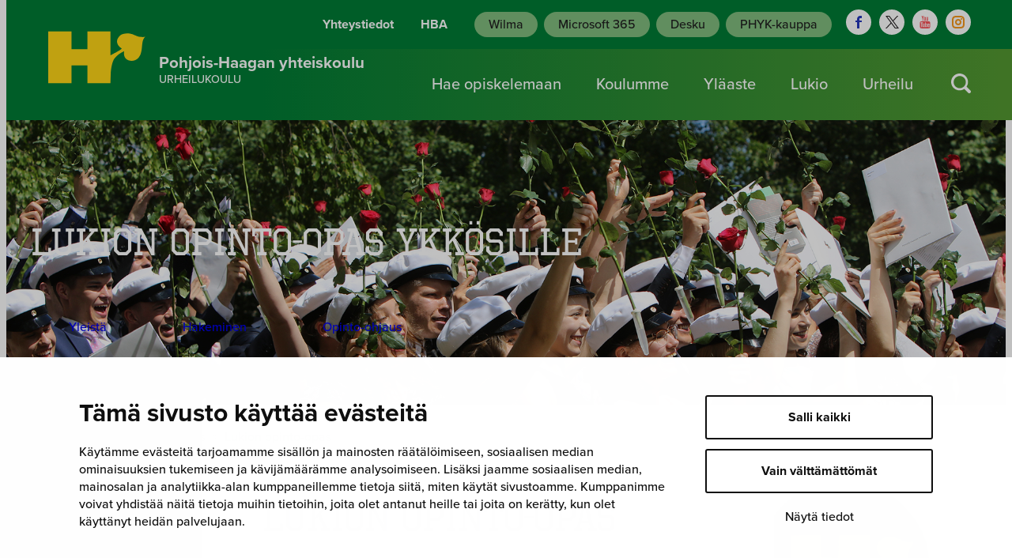

--- FILE ---
content_type: text/html; charset=UTF-8
request_url: https://www.phyk.fi/lukio/opinto-ohjaus/lukion-opinto-opas-ykkosille/
body_size: 46929
content:
<!DOCTYPE html>
<html lang="fi">
<head>
	<meta charset="UTF-8" />
			<link rel="preload" as="script" href="https://consent.cookiebot.com/uc.js">
		<!-- cookiebot script start -->
	<script id="Cookiebot" src="https://consent.cookiebot.com/uc.js" data-culture="fi" data-cbid="430f10be-21bf-4b69-965b-c094e7fb3902" data-blockingmode="auto" type="text/javascript"></script>
	<!-- cookiebot script end -->
	<meta name="viewport" content="width=device-width, initial-scale=1" />
<meta name='robots' content='index, follow, max-image-preview:large, max-snippet:-1, max-video-preview:-1' />
	<style>img:is([sizes="auto" i], [sizes^="auto," i]) { contain-intrinsic-size: 3000px 1500px }</style>
	
	<!-- This site is optimized with the Yoast SEO plugin v25.9 - https://yoast.com/wordpress/plugins/seo/ -->
	<link rel="canonical" href="https://www.phyk.fi/lukio/opinto-ohjaus/lukion-opinto-opas-ykkosille/" />
	<meta property="og:locale" content="fi_FI" />
	<meta property="og:type" content="article" />
	<meta property="og:title" content="Lukion opinto-opas - PHYK" />
	<meta property="og:description" content="HYVÄ UUSI LUKIOLAINEN, TERVETULOA POHJOIS-HAAGAN YHTEISKOULUUN! Opinto-oppaaseen on koottu tietoa lukio-opiskelusta ja oman lukiomme toimintatavoista. Lukion tarkoitus on antaa sinulle yleissivistävä koulutus ja valmiudet korkea-asteen opintoihin ammattikorkeakouluissa ja yliopistoissa. Pohjois-Haagan yhteiskoulussa tavoitteenamme on, että meillä opiskelija pystyy luontevasti yhdistämään opiskelun ja tavoitteellisen urheilun sekä oppii hoitamaan asioitaan aktiivisesti ja itsenäisesti. Sinulta opiskelussa onnistuminen edellyttää oma-aloitteisuutta [&hellip;]" />
	<meta property="og:url" content="https://www.phyk.fi/lukio/opinto-ohjaus/lukion-opinto-opas-ykkosille/" />
	<meta property="og:site_name" content="PHYK" />
	<meta property="article:modified_time" content="2026-01-14T10:41:30+00:00" />
	<meta property="og:image" content="https://www.phyk.fi/wp-content/uploads/2018/12/lukio-sivut.jpg" />
	<meta property="og:image:width" content="1920" />
	<meta property="og:image:height" content="960" />
	<meta property="og:image:type" content="image/jpeg" />
	<meta name="twitter:card" content="summary_large_image" />
	<script type="application/ld+json" class="yoast-schema-graph">{"@context":"https://schema.org","@graph":[{"@type":"WebPage","@id":"https://www.phyk.fi/lukio/opinto-ohjaus/lukion-opinto-opas-ykkosille/","url":"https://www.phyk.fi/lukio/opinto-ohjaus/lukion-opinto-opas-ykkosille/","name":"Lukion opinto-opas - PHYK","isPartOf":{"@id":"https://www.phyk.fi/#website"},"primaryImageOfPage":{"@id":"https://www.phyk.fi/lukio/opinto-ohjaus/lukion-opinto-opas-ykkosille/#primaryimage"},"image":{"@id":"https://www.phyk.fi/lukio/opinto-ohjaus/lukion-opinto-opas-ykkosille/#primaryimage"},"thumbnailUrl":"https://www.phyk.fi/wp-content/uploads/2018/12/lukio-sivut.jpg","datePublished":"2021-06-14T11:25:59+00:00","dateModified":"2026-01-14T10:41:30+00:00","breadcrumb":{"@id":"https://www.phyk.fi/lukio/opinto-ohjaus/lukion-opinto-opas-ykkosille/#breadcrumb"},"inLanguage":"fi","potentialAction":[{"@type":"ReadAction","target":["https://www.phyk.fi/lukio/opinto-ohjaus/lukion-opinto-opas-ykkosille/"]}]},{"@type":"ImageObject","inLanguage":"fi","@id":"https://www.phyk.fi/lukio/opinto-ohjaus/lukion-opinto-opas-ykkosille/#primaryimage","url":"https://www.phyk.fi/wp-content/uploads/2018/12/lukio-sivut.jpg","contentUrl":"https://www.phyk.fi/wp-content/uploads/2018/12/lukio-sivut.jpg","width":1920,"height":960,"caption":"Lukio-sivut"},{"@type":"BreadcrumbList","@id":"https://www.phyk.fi/lukio/opinto-ohjaus/lukion-opinto-opas-ykkosille/#breadcrumb","itemListElement":[{"@type":"ListItem","position":1,"name":"Etusivu","item":"https://www.phyk.fi/"},{"@type":"ListItem","position":2,"name":"Lukio","item":"https://www.phyk.fi/lukio/"},{"@type":"ListItem","position":3,"name":"Opinto-ohjaus","item":"https://www.phyk.fi/lukio/opinto-ohjaus/"},{"@type":"ListItem","position":4,"name":"Lukion opinto-opas"}]},{"@type":"WebSite","@id":"https://www.phyk.fi/#website","url":"https://www.phyk.fi/","name":"PHYK","description":"Pohjois-Haagan yhteiskoulu","potentialAction":[{"@type":"SearchAction","target":{"@type":"EntryPoint","urlTemplate":"https://www.phyk.fi/?s={search_term_string}"},"query-input":{"@type":"PropertyValueSpecification","valueRequired":true,"valueName":"search_term_string"}}],"inLanguage":"fi"}]}</script>
	<!-- / Yoast SEO plugin. -->


<title>Lukion opinto-opas - PHYK</title>
<link rel='dns-prefetch' href='//assets.juicer.io' />
<link rel='dns-prefetch' href='//use.typekit.net' />
		<!-- This site uses the Google Analytics by MonsterInsights plugin v9.11.0 - Using Analytics tracking - https://www.monsterinsights.com/ -->
		<!-- Note: MonsterInsights is not currently configured on this site. The site owner needs to authenticate with Google Analytics in the MonsterInsights settings panel. -->
					<!-- No tracking code set -->
				<!-- / Google Analytics by MonsterInsights -->
		<style id='wp-block-paragraph-inline-css'>
.is-small-text{font-size:.875em}.is-regular-text{font-size:1em}.is-large-text{font-size:2.25em}.is-larger-text{font-size:3em}.has-drop-cap:not(:focus):first-letter{float:left;font-size:8.4em;font-style:normal;font-weight:100;line-height:.68;margin:.05em .1em 0 0;text-transform:uppercase}body.rtl .has-drop-cap:not(:focus):first-letter{float:none;margin-left:.1em}p.has-drop-cap.has-background{overflow:hidden}:root :where(p.has-background){padding:1.25em 2.375em}:where(p.has-text-color:not(.has-link-color)) a{color:inherit}p.has-text-align-left[style*="writing-mode:vertical-lr"],p.has-text-align-right[style*="writing-mode:vertical-rl"]{rotate:180deg}
</style>
<style id='wp-block-button-inline-css'>
.wp-block-button__link{align-content:center;box-sizing:border-box;cursor:pointer;display:inline-block;height:100%;text-align:center;word-break:break-word}.wp-block-button__link.aligncenter{text-align:center}.wp-block-button__link.alignright{text-align:right}:where(.wp-block-button__link){border-radius:9999px;box-shadow:none;padding:calc(.667em + 2px) calc(1.333em + 2px);text-decoration:none}.wp-block-button[style*=text-decoration] .wp-block-button__link{text-decoration:inherit}.wp-block-buttons>.wp-block-button.has-custom-width{max-width:none}.wp-block-buttons>.wp-block-button.has-custom-width .wp-block-button__link{width:100%}.wp-block-buttons>.wp-block-button.has-custom-font-size .wp-block-button__link{font-size:inherit}.wp-block-buttons>.wp-block-button.wp-block-button__width-25{width:calc(25% - var(--wp--style--block-gap, .5em)*.75)}.wp-block-buttons>.wp-block-button.wp-block-button__width-50{width:calc(50% - var(--wp--style--block-gap, .5em)*.5)}.wp-block-buttons>.wp-block-button.wp-block-button__width-75{width:calc(75% - var(--wp--style--block-gap, .5em)*.25)}.wp-block-buttons>.wp-block-button.wp-block-button__width-100{flex-basis:100%;width:100%}.wp-block-buttons.is-vertical>.wp-block-button.wp-block-button__width-25{width:25%}.wp-block-buttons.is-vertical>.wp-block-button.wp-block-button__width-50{width:50%}.wp-block-buttons.is-vertical>.wp-block-button.wp-block-button__width-75{width:75%}.wp-block-button.is-style-squared,.wp-block-button__link.wp-block-button.is-style-squared{border-radius:0}.wp-block-button.no-border-radius,.wp-block-button__link.no-border-radius{border-radius:0!important}:root :where(.wp-block-button .wp-block-button__link.is-style-outline),:root :where(.wp-block-button.is-style-outline>.wp-block-button__link){border:2px solid;padding:.667em 1.333em}:root :where(.wp-block-button .wp-block-button__link.is-style-outline:not(.has-text-color)),:root :where(.wp-block-button.is-style-outline>.wp-block-button__link:not(.has-text-color)){color:currentColor}:root :where(.wp-block-button .wp-block-button__link.is-style-outline:not(.has-background)),:root :where(.wp-block-button.is-style-outline>.wp-block-button__link:not(.has-background)){background-color:initial;background-image:none}
.wp-block-button.is-style-white .wp-block-button__link {
			background-color: var(--wp--preset--color--base);
			color: var(--wp--preset--color--base-5);
			border: 2px solid transparent;
		}
.wp-block-button.is-style-yellow .wp-block-button__link {
			background-color: var(--wp--preset--color--accent);
			color: var(--wp--preset--color--base-5);
			border: 2px solid var(--wp--preset--color--accent);
		}
</style>
<style id='wp-block-buttons-inline-css'>
.wp-block-buttons{box-sizing:border-box}.wp-block-buttons.is-vertical{flex-direction:column}.wp-block-buttons.is-vertical>.wp-block-button:last-child{margin-bottom:0}.wp-block-buttons>.wp-block-button{display:inline-block;margin:0}.wp-block-buttons.is-content-justification-left{justify-content:flex-start}.wp-block-buttons.is-content-justification-left.is-vertical{align-items:flex-start}.wp-block-buttons.is-content-justification-center{justify-content:center}.wp-block-buttons.is-content-justification-center.is-vertical{align-items:center}.wp-block-buttons.is-content-justification-right{justify-content:flex-end}.wp-block-buttons.is-content-justification-right.is-vertical{align-items:flex-end}.wp-block-buttons.is-content-justification-space-between{justify-content:space-between}.wp-block-buttons.aligncenter{text-align:center}.wp-block-buttons:not(.is-content-justification-space-between,.is-content-justification-right,.is-content-justification-left,.is-content-justification-center) .wp-block-button.aligncenter{margin-left:auto;margin-right:auto;width:100%}.wp-block-buttons[style*=text-decoration] .wp-block-button,.wp-block-buttons[style*=text-decoration] .wp-block-button__link{text-decoration:inherit}.wp-block-buttons.has-custom-font-size .wp-block-button__link{font-size:inherit}.wp-block-buttons .wp-block-button__link{width:100%}.wp-block-button.aligncenter{text-align:center}
</style>
<style id='wp-block-group-inline-css'>
.wp-block-group{box-sizing:border-box}:where(.wp-block-group.wp-block-group-is-layout-constrained){position:relative}
</style>
<style id='wp-block-group-theme-inline-css'>
:where(.wp-block-group.has-background){padding:1.25em 2.375em}
</style>
<link rel='stylesheet' id='wp-block-cover-css' href='https://www.phyk.fi/wp-includes/blocks/cover/style.min.css?ver=7eead94ba26483472cc240c5816bf576' media='all' />
<style id='wp-block-cover-inline-css'>
.wp-block-cover.is-style-mini {
			height: 360px;
			min-height: 360px;
		}
</style>
<style id='valu-breadcrumbs-style-inline-css'>
.wp-block-valu-breadcrumbs p.breadcrumbs{margin:var(--wp--preset--spacing--20) 0;padding:0 var(--wp--preset--spacing--20)}.wp-block-valu-breadcrumbs ul.breadcrumbs{align-items:center;display:flex;flex-wrap:wrap;list-style-type:none;margin:0;padding-left:0;padding-inline-start:0}.wp-block-valu-breadcrumbs ul.breadcrumbs li{margin-bottom:0;margin-right:.5rem;margin-top:0;text-align:left}.wp-block-valu-breadcrumbs ul.breadcrumbs li a{color:var(--wp--preset--color--base-4);text-decoration:none}.wp-block-valu-breadcrumbs ul.breadcrumbs li.breadcrumbs__divider{color:var(--wp--preset--color--base-4);margin-bottom:0;margin-right:.5rem}.wp-block-valu-breadcrumbs ul.breadcrumbs li.breadcrumbs__list-item--active{color:var(--wp--preset--color--contrast)}

</style>
<style id='wp-block-page-list-inline-css'>
.wp-block-navigation .wp-block-page-list{align-items:var(--navigation-layout-align,initial);background-color:inherit;display:flex;flex-direction:var(--navigation-layout-direction,initial);flex-wrap:var(--navigation-layout-wrap,wrap);justify-content:var(--navigation-layout-justify,initial)}.wp-block-navigation .wp-block-navigation-item{background-color:inherit}.wp-block-page-list{box-sizing:border-box}
</style>
<link rel='stylesheet' id='wp-block-navigation-css' href='https://www.phyk.fi/wp-includes/blocks/navigation/style.min.css?ver=7eead94ba26483472cc240c5816bf576' media='all' />
<style id='wp-block-post-title-inline-css'>
.wp-block-post-title{box-sizing:border-box;word-break:break-word}.wp-block-post-title :where(a){display:inline-block;font-family:inherit;font-size:inherit;font-style:inherit;font-weight:inherit;letter-spacing:inherit;line-height:inherit;text-decoration:inherit}
</style>
<style id='wp-block-heading-inline-css'>
h1.has-background,h2.has-background,h3.has-background,h4.has-background,h5.has-background,h6.has-background{padding:1.25em 2.375em}h1.has-text-align-left[style*=writing-mode]:where([style*=vertical-lr]),h1.has-text-align-right[style*=writing-mode]:where([style*=vertical-rl]),h2.has-text-align-left[style*=writing-mode]:where([style*=vertical-lr]),h2.has-text-align-right[style*=writing-mode]:where([style*=vertical-rl]),h3.has-text-align-left[style*=writing-mode]:where([style*=vertical-lr]),h3.has-text-align-right[style*=writing-mode]:where([style*=vertical-rl]),h4.has-text-align-left[style*=writing-mode]:where([style*=vertical-lr]),h4.has-text-align-right[style*=writing-mode]:where([style*=vertical-rl]),h5.has-text-align-left[style*=writing-mode]:where([style*=vertical-lr]),h5.has-text-align-right[style*=writing-mode]:where([style*=vertical-rl]),h6.has-text-align-left[style*=writing-mode]:where([style*=vertical-lr]),h6.has-text-align-right[style*=writing-mode]:where([style*=vertical-rl]){rotate:180deg}
</style>
<style id='wp-block-separator-inline-css'>
@charset "UTF-8";.wp-block-separator{border:none;border-top:2px solid}:root :where(.wp-block-separator.is-style-dots){height:auto;line-height:1;text-align:center}:root :where(.wp-block-separator.is-style-dots):before{color:currentColor;content:"···";font-family:serif;font-size:1.5em;letter-spacing:2em;padding-left:2em}.wp-block-separator.is-style-dots{background:none!important;border:none!important}
</style>
<style id='wp-block-separator-theme-inline-css'>
.wp-block-separator.has-css-opacity{opacity:.4}.wp-block-separator{border:none;border-bottom:2px solid;margin-left:auto;margin-right:auto}.wp-block-separator.has-alpha-channel-opacity{opacity:1}.wp-block-separator:not(.is-style-wide):not(.is-style-dots){width:100px}.wp-block-separator.has-background:not(.is-style-dots){border-bottom:none;height:1px}.wp-block-separator.has-background:not(.is-style-wide):not(.is-style-dots){height:2px}
</style>
<style id='wp-block-list-inline-css'>
ol,ul{box-sizing:border-box}:root :where(.wp-block-list.has-background){padding:1.25em 2.375em}
</style>
<link rel='stylesheet' id='wp-block-table-css' href='https://www.phyk.fi/wp-includes/blocks/table/style.min.css?ver=7eead94ba26483472cc240c5816bf576' media='all' />
<style id='wp-block-table-theme-inline-css'>
.wp-block-table{margin:0 0 1em}.wp-block-table td,.wp-block-table th{word-break:normal}.wp-block-table :where(figcaption){color:#555;font-size:13px;text-align:center}.is-dark-theme .wp-block-table :where(figcaption){color:#ffffffa6}
</style>
<link rel='stylesheet' id='wp-block-image-css' href='https://www.phyk.fi/wp-includes/blocks/image/style.min.css?ver=7eead94ba26483472cc240c5816bf576' media='all' />
<style id='wp-block-image-theme-inline-css'>
:root :where(.wp-block-image figcaption){color:#555;font-size:13px;text-align:center}.is-dark-theme :root :where(.wp-block-image figcaption){color:#ffffffa6}.wp-block-image{margin:0 0 1em}
</style>
<style id='wp-block-file-inline-css'>
.wp-block-file{box-sizing:border-box}.wp-block-file:not(.wp-element-button){font-size:.8em}.wp-block-file.aligncenter{text-align:center}.wp-block-file.alignright{text-align:right}.wp-block-file *+.wp-block-file__button{margin-left:.75em}:where(.wp-block-file){margin-bottom:1.5em}.wp-block-file__embed{margin-bottom:1em}:where(.wp-block-file__button){border-radius:2em;display:inline-block;padding:.5em 1em}:where(.wp-block-file__button):is(a):active,:where(.wp-block-file__button):is(a):focus,:where(.wp-block-file__button):is(a):hover,:where(.wp-block-file__button):is(a):visited{box-shadow:none;color:#fff;opacity:.85;text-decoration:none}
</style>
<style id='wp-block-columns-inline-css'>
.wp-block-columns{align-items:normal!important;box-sizing:border-box;display:flex;flex-wrap:wrap!important}@media (min-width:782px){.wp-block-columns{flex-wrap:nowrap!important}}.wp-block-columns.are-vertically-aligned-top{align-items:flex-start}.wp-block-columns.are-vertically-aligned-center{align-items:center}.wp-block-columns.are-vertically-aligned-bottom{align-items:flex-end}@media (max-width:781px){.wp-block-columns:not(.is-not-stacked-on-mobile)>.wp-block-column{flex-basis:100%!important}}@media (min-width:782px){.wp-block-columns:not(.is-not-stacked-on-mobile)>.wp-block-column{flex-basis:0;flex-grow:1}.wp-block-columns:not(.is-not-stacked-on-mobile)>.wp-block-column[style*=flex-basis]{flex-grow:0}}.wp-block-columns.is-not-stacked-on-mobile{flex-wrap:nowrap!important}.wp-block-columns.is-not-stacked-on-mobile>.wp-block-column{flex-basis:0;flex-grow:1}.wp-block-columns.is-not-stacked-on-mobile>.wp-block-column[style*=flex-basis]{flex-grow:0}:where(.wp-block-columns){margin-bottom:1.75em}:where(.wp-block-columns.has-background){padding:1.25em 2.375em}.wp-block-column{flex-grow:1;min-width:0;overflow-wrap:break-word;word-break:break-word}.wp-block-column.is-vertically-aligned-top{align-self:flex-start}.wp-block-column.is-vertically-aligned-center{align-self:center}.wp-block-column.is-vertically-aligned-bottom{align-self:flex-end}.wp-block-column.is-vertically-aligned-stretch{align-self:stretch}.wp-block-column.is-vertically-aligned-bottom,.wp-block-column.is-vertically-aligned-center,.wp-block-column.is-vertically-aligned-top{width:100%}
</style>
<style id='wp-block-post-featured-image-inline-css'>
.wp-block-post-featured-image{margin-left:0;margin-right:0}.wp-block-post-featured-image a{display:block;height:100%}.wp-block-post-featured-image :where(img){box-sizing:border-box;height:auto;max-width:100%;vertical-align:bottom;width:100%}.wp-block-post-featured-image.alignfull img,.wp-block-post-featured-image.alignwide img{width:100%}.wp-block-post-featured-image .wp-block-post-featured-image__overlay.has-background-dim{background-color:#000;inset:0;position:absolute}.wp-block-post-featured-image{position:relative}.wp-block-post-featured-image .wp-block-post-featured-image__overlay.has-background-gradient{background-color:initial}.wp-block-post-featured-image .wp-block-post-featured-image__overlay.has-background-dim-0{opacity:0}.wp-block-post-featured-image .wp-block-post-featured-image__overlay.has-background-dim-10{opacity:.1}.wp-block-post-featured-image .wp-block-post-featured-image__overlay.has-background-dim-20{opacity:.2}.wp-block-post-featured-image .wp-block-post-featured-image__overlay.has-background-dim-30{opacity:.3}.wp-block-post-featured-image .wp-block-post-featured-image__overlay.has-background-dim-40{opacity:.4}.wp-block-post-featured-image .wp-block-post-featured-image__overlay.has-background-dim-50{opacity:.5}.wp-block-post-featured-image .wp-block-post-featured-image__overlay.has-background-dim-60{opacity:.6}.wp-block-post-featured-image .wp-block-post-featured-image__overlay.has-background-dim-70{opacity:.7}.wp-block-post-featured-image .wp-block-post-featured-image__overlay.has-background-dim-80{opacity:.8}.wp-block-post-featured-image .wp-block-post-featured-image__overlay.has-background-dim-90{opacity:.9}.wp-block-post-featured-image .wp-block-post-featured-image__overlay.has-background-dim-100{opacity:1}.wp-block-post-featured-image:where(.alignleft,.alignright){width:100%}
</style>
<style id='valu-meta-style-inline-css'>
.wp-block-valu-meta.is-style-inline{display:inline-block}.wp-block-valu-meta.is-style-block{display:block}.wp-block-valu-meta.is-style-inline{display:inline}

</style>
<style id='wp-block-post-template-inline-css'>
.wp-block-post-template{box-sizing:border-box;list-style:none;margin-bottom:0;margin-top:0;max-width:100%;padding:0}.wp-block-post-template.is-flex-container{display:flex;flex-direction:row;flex-wrap:wrap;gap:1.25em}.wp-block-post-template.is-flex-container>li{margin:0;width:100%}@media (min-width:600px){.wp-block-post-template.is-flex-container.is-flex-container.columns-2>li{width:calc(50% - .625em)}.wp-block-post-template.is-flex-container.is-flex-container.columns-3>li{width:calc(33.33333% - .83333em)}.wp-block-post-template.is-flex-container.is-flex-container.columns-4>li{width:calc(25% - .9375em)}.wp-block-post-template.is-flex-container.is-flex-container.columns-5>li{width:calc(20% - 1em)}.wp-block-post-template.is-flex-container.is-flex-container.columns-6>li{width:calc(16.66667% - 1.04167em)}}@media (max-width:600px){.wp-block-post-template-is-layout-grid.wp-block-post-template-is-layout-grid.wp-block-post-template-is-layout-grid.wp-block-post-template-is-layout-grid{grid-template-columns:1fr}}.wp-block-post-template-is-layout-constrained>li>.alignright,.wp-block-post-template-is-layout-flow>li>.alignright{float:right;margin-inline-end:0;margin-inline-start:2em}.wp-block-post-template-is-layout-constrained>li>.alignleft,.wp-block-post-template-is-layout-flow>li>.alignleft{float:left;margin-inline-end:2em;margin-inline-start:0}.wp-block-post-template-is-layout-constrained>li>.aligncenter,.wp-block-post-template-is-layout-flow>li>.aligncenter{margin-inline-end:auto;margin-inline-start:auto}
</style>
<style id='wp-block-post-content-inline-css'>
.wp-block-post-content{display:flow-root}
</style>
<style id='safe-svg-svg-icon-style-inline-css'>
.safe-svg-cover{text-align:center}.safe-svg-cover .safe-svg-inside{display:inline-block;max-width:100%}.safe-svg-cover svg{fill:currentColor;height:100%;max-height:100%;max-width:100%;width:100%}

</style>
<style id='wp-block-template-part-theme-inline-css'>
:root :where(.wp-block-template-part.has-background){margin-bottom:0;margin-top:0;padding:1.25em 2.375em}
</style>
<style id='wp-block-library-inline-css'>
:root{--wp-admin-theme-color:#007cba;--wp-admin-theme-color--rgb:0,124,186;--wp-admin-theme-color-darker-10:#006ba1;--wp-admin-theme-color-darker-10--rgb:0,107,161;--wp-admin-theme-color-darker-20:#005a87;--wp-admin-theme-color-darker-20--rgb:0,90,135;--wp-admin-border-width-focus:2px;--wp-block-synced-color:#7a00df;--wp-block-synced-color--rgb:122,0,223;--wp-bound-block-color:var(--wp-block-synced-color)}@media (min-resolution:192dpi){:root{--wp-admin-border-width-focus:1.5px}}.wp-element-button{cursor:pointer}:root{--wp--preset--font-size--normal:16px;--wp--preset--font-size--huge:42px}:root .has-very-light-gray-background-color{background-color:#eee}:root .has-very-dark-gray-background-color{background-color:#313131}:root .has-very-light-gray-color{color:#eee}:root .has-very-dark-gray-color{color:#313131}:root .has-vivid-green-cyan-to-vivid-cyan-blue-gradient-background{background:linear-gradient(135deg,#00d084,#0693e3)}:root .has-purple-crush-gradient-background{background:linear-gradient(135deg,#34e2e4,#4721fb 50%,#ab1dfe)}:root .has-hazy-dawn-gradient-background{background:linear-gradient(135deg,#faaca8,#dad0ec)}:root .has-subdued-olive-gradient-background{background:linear-gradient(135deg,#fafae1,#67a671)}:root .has-atomic-cream-gradient-background{background:linear-gradient(135deg,#fdd79a,#004a59)}:root .has-nightshade-gradient-background{background:linear-gradient(135deg,#330968,#31cdcf)}:root .has-midnight-gradient-background{background:linear-gradient(135deg,#020381,#2874fc)}.has-regular-font-size{font-size:1em}.has-larger-font-size{font-size:2.625em}.has-normal-font-size{font-size:var(--wp--preset--font-size--normal)}.has-huge-font-size{font-size:var(--wp--preset--font-size--huge)}.has-text-align-center{text-align:center}.has-text-align-left{text-align:left}.has-text-align-right{text-align:right}#end-resizable-editor-section{display:none}.aligncenter{clear:both}.items-justified-left{justify-content:flex-start}.items-justified-center{justify-content:center}.items-justified-right{justify-content:flex-end}.items-justified-space-between{justify-content:space-between}.screen-reader-text{border:0;clip-path:inset(50%);height:1px;margin:-1px;overflow:hidden;padding:0;position:absolute;width:1px;word-wrap:normal!important}.screen-reader-text:focus{background-color:#ddd;clip-path:none;color:#444;display:block;font-size:1em;height:auto;left:5px;line-height:normal;padding:15px 23px 14px;text-decoration:none;top:5px;width:auto;z-index:100000}html :where(.has-border-color){border-style:solid}html :where([style*=border-top-color]){border-top-style:solid}html :where([style*=border-right-color]){border-right-style:solid}html :where([style*=border-bottom-color]){border-bottom-style:solid}html :where([style*=border-left-color]){border-left-style:solid}html :where([style*=border-width]){border-style:solid}html :where([style*=border-top-width]){border-top-style:solid}html :where([style*=border-right-width]){border-right-style:solid}html :where([style*=border-bottom-width]){border-bottom-style:solid}html :where([style*=border-left-width]){border-left-style:solid}html :where(img[class*=wp-image-]){height:auto;max-width:100%}:where(figure){margin:0 0 1em}html :where(.is-position-sticky){--wp-admin--admin-bar--position-offset:var(--wp-admin--admin-bar--height,0px)}@media screen and (max-width:600px){html :where(.is-position-sticky){--wp-admin--admin-bar--position-offset:0px}}
</style>
<style id='global-styles-inline-css'>
:root{--wp--preset--aspect-ratio--square: 1;--wp--preset--aspect-ratio--4-3: 4/3;--wp--preset--aspect-ratio--3-4: 3/4;--wp--preset--aspect-ratio--3-2: 3/2;--wp--preset--aspect-ratio--2-3: 2/3;--wp--preset--aspect-ratio--16-9: 16/9;--wp--preset--aspect-ratio--9-16: 9/16;--wp--preset--color--black: #000000;--wp--preset--color--cyan-bluish-gray: #abb8c3;--wp--preset--color--white: #ffffff;--wp--preset--color--pale-pink: #f78da7;--wp--preset--color--vivid-red: #cf2e2e;--wp--preset--color--luminous-vivid-orange: #ff6900;--wp--preset--color--luminous-vivid-amber: #fcb900;--wp--preset--color--light-green-cyan: #7bdcb5;--wp--preset--color--vivid-green-cyan: #00d084;--wp--preset--color--pale-cyan-blue: #8ed1fc;--wp--preset--color--vivid-cyan-blue: #0693e3;--wp--preset--color--vivid-purple: #9b51e0;--wp--preset--color--base: #ffffff;--wp--preset--color--base-2: #eeeeee;--wp--preset--color--base-3: #eaeaea;--wp--preset--color--base-4: #969696;--wp--preset--color--base-5: #202020;--wp--preset--color--contrast: #007C35;--wp--preset--color--contrast-2: #4fa272;--wp--preset--color--contrast-3: #81bc7e;--wp--preset--color--accent: #FFD616;--wp--preset--color--accent-2: #fee266;--wp--preset--color--accent-3: #f8e71c;--wp--preset--color--accent-4: #b8e986;--wp--preset--color--accent-5: #a7d0b8;--wp--preset--color--accent-6: #333f52;--wp--preset--gradient--vivid-cyan-blue-to-vivid-purple: linear-gradient(135deg,rgba(6,147,227,1) 0%,rgb(155,81,224) 100%);--wp--preset--gradient--light-green-cyan-to-vivid-green-cyan: linear-gradient(135deg,rgb(122,220,180) 0%,rgb(0,208,130) 100%);--wp--preset--gradient--luminous-vivid-amber-to-luminous-vivid-orange: linear-gradient(135deg,rgba(252,185,0,1) 0%,rgba(255,105,0,1) 100%);--wp--preset--gradient--luminous-vivid-orange-to-vivid-red: linear-gradient(135deg,rgba(255,105,0,1) 0%,rgb(207,46,46) 100%);--wp--preset--gradient--very-light-gray-to-cyan-bluish-gray: linear-gradient(135deg,rgb(238,238,238) 0%,rgb(169,184,195) 100%);--wp--preset--gradient--cool-to-warm-spectrum: linear-gradient(135deg,rgb(74,234,220) 0%,rgb(151,120,209) 20%,rgb(207,42,186) 40%,rgb(238,44,130) 60%,rgb(251,105,98) 80%,rgb(254,248,76) 100%);--wp--preset--gradient--blush-light-purple: linear-gradient(135deg,rgb(255,206,236) 0%,rgb(152,150,240) 100%);--wp--preset--gradient--blush-bordeaux: linear-gradient(135deg,rgb(254,205,165) 0%,rgb(254,45,45) 50%,rgb(107,0,62) 100%);--wp--preset--gradient--luminous-dusk: linear-gradient(135deg,rgb(255,203,112) 0%,rgb(199,81,192) 50%,rgb(65,88,208) 100%);--wp--preset--gradient--pale-ocean: linear-gradient(135deg,rgb(255,245,203) 0%,rgb(182,227,212) 50%,rgb(51,167,181) 100%);--wp--preset--gradient--electric-grass: linear-gradient(135deg,rgb(202,248,128) 0%,rgb(113,206,126) 100%);--wp--preset--gradient--midnight: linear-gradient(135deg,rgb(2,3,129) 0%,rgb(40,116,252) 100%);--wp--preset--font-size--small: 0.875rem;--wp--preset--font-size--medium: clamp(1rem, 3vw, 1.125rem);--wp--preset--font-size--large: clamp(1.25rem, 3vw, 1.5rem);--wp--preset--font-size--x-large: clamp(1.375rem, 3vw, 1.75rem);--wp--preset--font-size--x-small: 0.75rem;--wp--preset--font-size--normal: 1rem;--wp--preset--font-size--2-x-large: clamp(1.75rem, 3vw, 2.25rem);--wp--preset--font-size--3-x-large: clamp(2.125rem, 4vw, 3rem);--wp--preset--font-size--4-x-large: clamp(2.75rem, 4vw, 3.75rem);--wp--preset--font-size--5-x-large: clamp(2.625rem, 5vw, 4.5rem);--wp--preset--font-size--6-x-large: clamp(3rem, 5vw, 5.8125rem);--wp--preset--font-family--octin-sports: octin-sports, sans-serif;--wp--preset--font-family--body: "proxima-nova", sans-serif;--wp--preset--spacing--20: clamp( 0.5rem, 5vw, 0.5rem );--wp--preset--spacing--30: clamp( 0.75rem, 5vw, 0.75rem );--wp--preset--spacing--40: clamp( 0.9375rem, 5vw, 0.9375rem );--wp--preset--spacing--50: clamp( 1.875rem, 5vw, 1.875rem );--wp--preset--spacing--60: clamp( 2.75rem, 5vw, 2.75rem );--wp--preset--spacing--70: clamp( 2.25rem, 5vw, 3rem );--wp--preset--spacing--80: clamp( 3rem, 5vw, 4rem );--wp--preset--spacing--10: clamp( 0.25rem, 5vw, 0.25rem );--wp--preset--spacing--90: clamp( 3.375rem, 5vw, 4.5rem );--wp--preset--spacing--100: clamp( 3.75rem, 5vw, 5rem );--wp--preset--spacing--110: clamp( 4.125rem, 5vw, 5.5rem );--wp--preset--spacing--120: clamp( 5.625rem, 5vw, 7.5rem );--wp--preset--spacing--130: clamp( 3rem, 5vw, 5.5rem );--wp--preset--shadow--natural: 6px 6px 9px rgba(0, 0, 0, 0.2);--wp--preset--shadow--deep: 12px 12px 50px rgba(0, 0, 0, 0.4);--wp--preset--shadow--sharp: 6px 6px 0px rgba(0, 0, 0, 0.2);--wp--preset--shadow--outlined: 6px 6px 0px -3px rgba(255, 255, 255, 1), 6px 6px rgba(0, 0, 0, 1);--wp--preset--shadow--crisp: 6px 6px 0px rgba(0, 0, 0, 1);--wp--custom--typography--line-height--medium: 1.4;--wp--custom--typography--line-height--normal: 1.4;--wp--custom--typography--line-height--small: 1.2;--wp--custom--typography--line-height--tiny: 1.15;--wp--custom--typography--border-radius--small: 0.25rem;--wp--custom--typography--border-radius--large: 0.5rem;--wp--custom--box-shadow-colors--accent: rgba(237, 161, 17, 0.20);--wp--custom--box-shadows--button-accent: 0px 4px 12px 0px var(--wp--custom--box-shadow-colors--accent);}:root { --wp--style--global--content-size: 688px;--wp--style--global--wide-size: 1440px; }:where(body) { margin: 0; }.wp-site-blocks { padding-top: var(--wp--style--root--padding-top); padding-bottom: var(--wp--style--root--padding-bottom); }.has-global-padding { padding-right: var(--wp--style--root--padding-right); padding-left: var(--wp--style--root--padding-left); }.has-global-padding > .alignfull { margin-right: calc(var(--wp--style--root--padding-right) * -1); margin-left: calc(var(--wp--style--root--padding-left) * -1); }.has-global-padding :where(:not(.alignfull.is-layout-flow) > .has-global-padding:not(.wp-block-block, .alignfull)) { padding-right: 0; padding-left: 0; }.has-global-padding :where(:not(.alignfull.is-layout-flow) > .has-global-padding:not(.wp-block-block, .alignfull)) > .alignfull { margin-left: 0; margin-right: 0; }.wp-site-blocks > .alignleft { float: left; margin-right: 2em; }.wp-site-blocks > .alignright { float: right; margin-left: 2em; }.wp-site-blocks > .aligncenter { justify-content: center; margin-left: auto; margin-right: auto; }:where(.wp-site-blocks) > * { margin-block-start: var(--wp--preset--spacing--40); margin-block-end: 0; }:where(.wp-site-blocks) > :first-child { margin-block-start: 0; }:where(.wp-site-blocks) > :last-child { margin-block-end: 0; }:root { --wp--style--block-gap: var(--wp--preset--spacing--40); }:root :where(.is-layout-flow) > :first-child{margin-block-start: 0;}:root :where(.is-layout-flow) > :last-child{margin-block-end: 0;}:root :where(.is-layout-flow) > *{margin-block-start: var(--wp--preset--spacing--40);margin-block-end: 0;}:root :where(.is-layout-constrained) > :first-child{margin-block-start: 0;}:root :where(.is-layout-constrained) > :last-child{margin-block-end: 0;}:root :where(.is-layout-constrained) > *{margin-block-start: var(--wp--preset--spacing--40);margin-block-end: 0;}:root :where(.is-layout-flex){gap: var(--wp--preset--spacing--40);}:root :where(.is-layout-grid){gap: var(--wp--preset--spacing--40);}.is-layout-flow > .alignleft{float: left;margin-inline-start: 0;margin-inline-end: 2em;}.is-layout-flow > .alignright{float: right;margin-inline-start: 2em;margin-inline-end: 0;}.is-layout-flow > .aligncenter{margin-left: auto !important;margin-right: auto !important;}.is-layout-constrained > .alignleft{float: left;margin-inline-start: 0;margin-inline-end: 2em;}.is-layout-constrained > .alignright{float: right;margin-inline-start: 2em;margin-inline-end: 0;}.is-layout-constrained > .aligncenter{margin-left: auto !important;margin-right: auto !important;}.is-layout-constrained > :where(:not(.alignleft):not(.alignright):not(.alignfull)){max-width: var(--wp--style--global--content-size);margin-left: auto !important;margin-right: auto !important;}.is-layout-constrained > .alignwide{max-width: var(--wp--style--global--wide-size);}body .is-layout-flex{display: flex;}.is-layout-flex{flex-wrap: wrap;align-items: center;}.is-layout-flex > :is(*, div){margin: 0;}body .is-layout-grid{display: grid;}.is-layout-grid > :is(*, div){margin: 0;}body{background-color: var(--wp--preset--color--base);color: var(--wp--preset--color--base-5);font-family: var(--wp--preset--font-family--body);font-size: var(--wp--preset--font-size--normal);font-weight: 400;line-height: var(--wp--custom--typography--line-height--normal);--wp--style--root--padding-top: 0px;--wp--style--root--padding-right: var(--wp--preset--spacing--40);--wp--style--root--padding-bottom: 0px;--wp--style--root--padding-left: var(--wp--preset--spacing--40);}a:where(:not(.wp-element-button)){color: var(--wp--preset--color--contrast);text-decoration: underline;}h1, h2, h3, h4, h5, h6{color: var(--wp--preset--color--accent-6);font-family: var(--wp--preset--font-family--octin-sports);font-weight: 400;}h1{font-size: var(--wp--preset--font-size--3-x-large);line-height: var(--wp--custom--typography--line-height--tiny);margin-top: var(--wp--preset--spacing--60);margin-bottom: var(--wp--preset--spacing--60);}h2{font-size: var(--wp--preset--font-size--2-x-large);line-height: var(--wp--custom--typography--line-height--small);margin-top: var(--wp--preset--spacing--60);margin-bottom: var(--wp--preset--spacing--60);}h3{font-size: var(--wp--preset--font-size--large);line-height: var(--wp--custom--typography--line-height--small);margin-top: var(--wp--preset--spacing--50);margin-bottom: var(--wp--preset--spacing--50);}h4{font-size: var(--wp--preset--font-size--medium);line-height: var(--wp--custom--typography--line-height--small);}h5{font-size: var(--wp--preset--font-size--normal);line-height: var(--wp--custom--typography--line-height--small);}h6{font-size: var(--wp--preset--font-size--normal);line-height: var(--wp--custom--typography--line-height--small);}:root :where(.wp-element-button, .wp-block-button__link){background-color: #32373c;border-width: 0;color: #fff;font-family: inherit;font-size: inherit;line-height: inherit;padding: calc(0.667em + 2px) calc(1.333em + 2px);text-decoration: none;}.has-black-color{color: var(--wp--preset--color--black) !important;}.has-cyan-bluish-gray-color{color: var(--wp--preset--color--cyan-bluish-gray) !important;}.has-white-color{color: var(--wp--preset--color--white) !important;}.has-pale-pink-color{color: var(--wp--preset--color--pale-pink) !important;}.has-vivid-red-color{color: var(--wp--preset--color--vivid-red) !important;}.has-luminous-vivid-orange-color{color: var(--wp--preset--color--luminous-vivid-orange) !important;}.has-luminous-vivid-amber-color{color: var(--wp--preset--color--luminous-vivid-amber) !important;}.has-light-green-cyan-color{color: var(--wp--preset--color--light-green-cyan) !important;}.has-vivid-green-cyan-color{color: var(--wp--preset--color--vivid-green-cyan) !important;}.has-pale-cyan-blue-color{color: var(--wp--preset--color--pale-cyan-blue) !important;}.has-vivid-cyan-blue-color{color: var(--wp--preset--color--vivid-cyan-blue) !important;}.has-vivid-purple-color{color: var(--wp--preset--color--vivid-purple) !important;}.has-base-color{color: var(--wp--preset--color--base) !important;}.has-base-2-color{color: var(--wp--preset--color--base-2) !important;}.has-base-3-color{color: var(--wp--preset--color--base-3) !important;}.has-base-4-color{color: var(--wp--preset--color--base-4) !important;}.has-base-5-color{color: var(--wp--preset--color--base-5) !important;}.has-contrast-color{color: var(--wp--preset--color--contrast) !important;}.has-contrast-2-color{color: var(--wp--preset--color--contrast-2) !important;}.has-contrast-3-color{color: var(--wp--preset--color--contrast-3) !important;}.has-accent-color{color: var(--wp--preset--color--accent) !important;}.has-accent-2-color{color: var(--wp--preset--color--accent-2) !important;}.has-accent-3-color{color: var(--wp--preset--color--accent-3) !important;}.has-accent-4-color{color: var(--wp--preset--color--accent-4) !important;}.has-accent-5-color{color: var(--wp--preset--color--accent-5) !important;}.has-accent-6-color{color: var(--wp--preset--color--accent-6) !important;}.has-black-background-color{background-color: var(--wp--preset--color--black) !important;}.has-cyan-bluish-gray-background-color{background-color: var(--wp--preset--color--cyan-bluish-gray) !important;}.has-white-background-color{background-color: var(--wp--preset--color--white) !important;}.has-pale-pink-background-color{background-color: var(--wp--preset--color--pale-pink) !important;}.has-vivid-red-background-color{background-color: var(--wp--preset--color--vivid-red) !important;}.has-luminous-vivid-orange-background-color{background-color: var(--wp--preset--color--luminous-vivid-orange) !important;}.has-luminous-vivid-amber-background-color{background-color: var(--wp--preset--color--luminous-vivid-amber) !important;}.has-light-green-cyan-background-color{background-color: var(--wp--preset--color--light-green-cyan) !important;}.has-vivid-green-cyan-background-color{background-color: var(--wp--preset--color--vivid-green-cyan) !important;}.has-pale-cyan-blue-background-color{background-color: var(--wp--preset--color--pale-cyan-blue) !important;}.has-vivid-cyan-blue-background-color{background-color: var(--wp--preset--color--vivid-cyan-blue) !important;}.has-vivid-purple-background-color{background-color: var(--wp--preset--color--vivid-purple) !important;}.has-base-background-color{background-color: var(--wp--preset--color--base) !important;}.has-base-2-background-color{background-color: var(--wp--preset--color--base-2) !important;}.has-base-3-background-color{background-color: var(--wp--preset--color--base-3) !important;}.has-base-4-background-color{background-color: var(--wp--preset--color--base-4) !important;}.has-base-5-background-color{background-color: var(--wp--preset--color--base-5) !important;}.has-contrast-background-color{background-color: var(--wp--preset--color--contrast) !important;}.has-contrast-2-background-color{background-color: var(--wp--preset--color--contrast-2) !important;}.has-contrast-3-background-color{background-color: var(--wp--preset--color--contrast-3) !important;}.has-accent-background-color{background-color: var(--wp--preset--color--accent) !important;}.has-accent-2-background-color{background-color: var(--wp--preset--color--accent-2) !important;}.has-accent-3-background-color{background-color: var(--wp--preset--color--accent-3) !important;}.has-accent-4-background-color{background-color: var(--wp--preset--color--accent-4) !important;}.has-accent-5-background-color{background-color: var(--wp--preset--color--accent-5) !important;}.has-accent-6-background-color{background-color: var(--wp--preset--color--accent-6) !important;}.has-black-border-color{border-color: var(--wp--preset--color--black) !important;}.has-cyan-bluish-gray-border-color{border-color: var(--wp--preset--color--cyan-bluish-gray) !important;}.has-white-border-color{border-color: var(--wp--preset--color--white) !important;}.has-pale-pink-border-color{border-color: var(--wp--preset--color--pale-pink) !important;}.has-vivid-red-border-color{border-color: var(--wp--preset--color--vivid-red) !important;}.has-luminous-vivid-orange-border-color{border-color: var(--wp--preset--color--luminous-vivid-orange) !important;}.has-luminous-vivid-amber-border-color{border-color: var(--wp--preset--color--luminous-vivid-amber) !important;}.has-light-green-cyan-border-color{border-color: var(--wp--preset--color--light-green-cyan) !important;}.has-vivid-green-cyan-border-color{border-color: var(--wp--preset--color--vivid-green-cyan) !important;}.has-pale-cyan-blue-border-color{border-color: var(--wp--preset--color--pale-cyan-blue) !important;}.has-vivid-cyan-blue-border-color{border-color: var(--wp--preset--color--vivid-cyan-blue) !important;}.has-vivid-purple-border-color{border-color: var(--wp--preset--color--vivid-purple) !important;}.has-base-border-color{border-color: var(--wp--preset--color--base) !important;}.has-base-2-border-color{border-color: var(--wp--preset--color--base-2) !important;}.has-base-3-border-color{border-color: var(--wp--preset--color--base-3) !important;}.has-base-4-border-color{border-color: var(--wp--preset--color--base-4) !important;}.has-base-5-border-color{border-color: var(--wp--preset--color--base-5) !important;}.has-contrast-border-color{border-color: var(--wp--preset--color--contrast) !important;}.has-contrast-2-border-color{border-color: var(--wp--preset--color--contrast-2) !important;}.has-contrast-3-border-color{border-color: var(--wp--preset--color--contrast-3) !important;}.has-accent-border-color{border-color: var(--wp--preset--color--accent) !important;}.has-accent-2-border-color{border-color: var(--wp--preset--color--accent-2) !important;}.has-accent-3-border-color{border-color: var(--wp--preset--color--accent-3) !important;}.has-accent-4-border-color{border-color: var(--wp--preset--color--accent-4) !important;}.has-accent-5-border-color{border-color: var(--wp--preset--color--accent-5) !important;}.has-accent-6-border-color{border-color: var(--wp--preset--color--accent-6) !important;}.has-vivid-cyan-blue-to-vivid-purple-gradient-background{background: var(--wp--preset--gradient--vivid-cyan-blue-to-vivid-purple) !important;}.has-light-green-cyan-to-vivid-green-cyan-gradient-background{background: var(--wp--preset--gradient--light-green-cyan-to-vivid-green-cyan) !important;}.has-luminous-vivid-amber-to-luminous-vivid-orange-gradient-background{background: var(--wp--preset--gradient--luminous-vivid-amber-to-luminous-vivid-orange) !important;}.has-luminous-vivid-orange-to-vivid-red-gradient-background{background: var(--wp--preset--gradient--luminous-vivid-orange-to-vivid-red) !important;}.has-very-light-gray-to-cyan-bluish-gray-gradient-background{background: var(--wp--preset--gradient--very-light-gray-to-cyan-bluish-gray) !important;}.has-cool-to-warm-spectrum-gradient-background{background: var(--wp--preset--gradient--cool-to-warm-spectrum) !important;}.has-blush-light-purple-gradient-background{background: var(--wp--preset--gradient--blush-light-purple) !important;}.has-blush-bordeaux-gradient-background{background: var(--wp--preset--gradient--blush-bordeaux) !important;}.has-luminous-dusk-gradient-background{background: var(--wp--preset--gradient--luminous-dusk) !important;}.has-pale-ocean-gradient-background{background: var(--wp--preset--gradient--pale-ocean) !important;}.has-electric-grass-gradient-background{background: var(--wp--preset--gradient--electric-grass) !important;}.has-midnight-gradient-background{background: var(--wp--preset--gradient--midnight) !important;}.has-small-font-size{font-size: var(--wp--preset--font-size--small) !important;}.has-medium-font-size{font-size: var(--wp--preset--font-size--medium) !important;}.has-large-font-size{font-size: var(--wp--preset--font-size--large) !important;}.has-x-large-font-size{font-size: var(--wp--preset--font-size--x-large) !important;}.has-x-small-font-size{font-size: var(--wp--preset--font-size--x-small) !important;}.has-normal-font-size{font-size: var(--wp--preset--font-size--normal) !important;}.has-2-x-large-font-size{font-size: var(--wp--preset--font-size--2-x-large) !important;}.has-3-x-large-font-size{font-size: var(--wp--preset--font-size--3-x-large) !important;}.has-4-x-large-font-size{font-size: var(--wp--preset--font-size--4-x-large) !important;}.has-5-x-large-font-size{font-size: var(--wp--preset--font-size--5-x-large) !important;}.has-6-x-large-font-size{font-size: var(--wp--preset--font-size--6-x-large) !important;}.has-octin-sports-font-family{font-family: var(--wp--preset--font-family--octin-sports) !important;}.has-body-font-family{font-family: var(--wp--preset--font-family--body) !important;}
:root :where(.wp-block-button .wp-block-button__link){background-color: var(--wp--preset--color--contrast);border-radius: 1.5rem;border-width: 2px;color: var(--wp--preset--color--base);font-size: var(--wp--preset--font-size--medium);font-weight: 400;line-height: 1.2;padding-top: 0.8125rem;padding-right: 1.875rem;padding-bottom: 0.8125rem;padding-left: 1.875rem;}
:root :where(.wp-block-buttons .wp-element-button,.wp-block-buttons  .wp-block-button__link){border-radius: 1.5rem;}
:root :where(.wp-block-file){background-color: var(--wp--preset--color--contrast);border-radius: 1.5rem;border-width: 2px;color: var(--wp--preset--color--base);font-size: var(--wp--preset--font-size--medium);font-weight: 400;padding-top: 0.8125rem;padding-right: 1.875rem;padding-bottom: 0.8125rem;padding-left: 1.875rem;}
:root :where(.wp-block-file .wp-element-button,.wp-block-file  .wp-block-button__link){background-color: var(--wp--preset--color--contrast);border-radius: 0;color: var(--wp--preset--color--base);font-size: var(--wp--preset--font-size--medium);font-weight: 400;margin-left: var(--wp--preset--spacing--40);}
:root :where(.wp-block-file a:where(:not(.wp-element-button))){color: var(--wp--preset--color--base);font-size: var(--wp--preset--font-size--medium);font-weight: 400;}
</style>
<style id='block-style-variation-styles-inline-css'>
:root :where(.wp-block-button.is-style-outline--1 .wp-block-button__link){background: transparent none;background-color: transparent;border-color: var(--wp--preset--color--accent);border-width: 4px;border-style: solid;color: var(--wp--preset--color--base);padding-top: 0.667em;padding-right: 1.33em;padding-bottom: 0.667em;padding-left: 1.33em;}
:root :where(.wp-block-button.is-style-outline--2 .wp-block-button__link){background: transparent none;background-color: transparent;border-color: var(--wp--preset--color--accent);border-width: 4px;border-style: solid;color: var(--wp--preset--color--base);padding-top: 0.667em;padding-right: 1.33em;padding-bottom: 0.667em;padding-left: 1.33em;}
:root :where(.wp-block-button.is-style-outline--3 .wp-block-button__link){background: transparent none;background-color: transparent;border-color: var(--wp--preset--color--accent);border-width: 4px;border-style: solid;color: var(--wp--preset--color--base);padding-top: 0.667em;padding-right: 1.33em;padding-bottom: 0.667em;padding-left: 1.33em;}
</style>
<style id='core-block-supports-inline-css'>
.wp-container-core-group-is-layout-cd86aea5{gap:var(--wp--preset--spacing--70);flex-direction:column;align-items:flex-start;}.wp-container-core-navigation-is-layout-fe9cc265{flex-direction:column;align-items:flex-start;}.wp-container-core-group-is-layout-fe9cc265{flex-direction:column;align-items:flex-start;}.wp-container-core-columns-is-layout-f7c25a12{flex-wrap:nowrap;gap:var(--wp--preset--spacing--100) var(--wp--preset--spacing--70);}.wp-container-core-group-is-layout-7db9d80f > .alignfull{margin-right:calc(0px * -1);margin-left:calc(0px * -1);}.wp-container-core-columns-is-layout-7c91e8d5{flex-wrap:nowrap;gap:var(--wp--preset--spacing--60) var(--wp--preset--spacing--60);}.wp-container-core-post-template-is-layout-f12a65ed{grid-template-columns:repeat(2, minmax(0, 1fr));}.wp-container-core-group-is-layout-30813090 > :where(:not(.alignleft):not(.alignright):not(.alignfull)){max-width:1100px;margin-left:auto !important;margin-right:auto !important;}.wp-container-core-group-is-layout-30813090 > .alignwide{max-width:1100px;}.wp-container-core-group-is-layout-30813090 .alignfull{max-width:none;}.wp-container-core-group-is-layout-30813090 > .alignfull{margin-right:calc(var(--wp--preset--spacing--40) * -1);margin-left:calc(var(--wp--preset--spacing--40) * -1);}.wp-elements-4c3ff6a4542046b508a979f169a81bd5 a:where(:not(.wp-element-button)){color:var(--wp--preset--color--base);}.wp-container-core-group-is-layout-ff736486{flex-wrap:nowrap;flex-direction:column;align-items:center;}.wp-container-core-group-is-layout-162f72e7{flex-wrap:nowrap;justify-content:flex-end;align-items:center;}.wp-container-core-group-is-layout-f0e4704a > .alignfull{margin-right:calc(var(--wp--preset--spacing--10) * -1);margin-left:calc(var(--wp--preset--spacing--10) * -1);}.wp-elements-baa2322e18dc0b491fd74f6d76b9cd22 a:where(:not(.wp-element-button)){color:var(--wp--preset--color--white);}.wp-elements-e766105f7acb8f9e808f9d44325c41c0 a:where(:not(.wp-element-button)){color:var(--wp--preset--color--base);}.wp-container-core-columns-is-layout-28f84493{flex-wrap:nowrap;}.wp-container-content-8eb0bdf3{flex-basis:320px;}.wp-container-core-group-is-layout-36013cb1{gap:var(--wp--preset--spacing--10);justify-content:space-between;align-items:flex-start;}.wp-container-core-group-is-layout-48a3dbfb{gap:var(--wp--preset--spacing--30);flex-direction:column;align-items:stretch;justify-content:center;}.wp-container-core-group-is-layout-19c400f2 > *{margin-block-start:0;margin-block-end:0;}.wp-container-core-group-is-layout-19c400f2 > * + *{margin-block-start:0;margin-block-end:0;}
</style>
<style id='wp-block-template-skip-link-inline-css'>

		.skip-link.screen-reader-text {
			border: 0;
			clip-path: inset(50%);
			height: 1px;
			margin: -1px;
			overflow: hidden;
			padding: 0;
			position: absolute !important;
			width: 1px;
			word-wrap: normal !important;
		}

		.skip-link.screen-reader-text:focus {
			background-color: #eee;
			clip-path: none;
			color: #444;
			display: block;
			font-size: 1em;
			height: auto;
			left: 5px;
			line-height: normal;
			padding: 15px 23px 14px;
			text-decoration: none;
			top: 5px;
			width: auto;
			z-index: 100000;
		}
</style>
<link rel='stylesheet' id='valu-gutenberg-enhancements.css-css' href='https://www.phyk.fi/wp-content/plugins/valu-gutenberg-enhancements/build/style-index.css?ver=42f5206e7f5c3de8bb3125e4b2ef0304' media='all' />
<link rel='stylesheet' id='valu-juicer-style-css' href='https://assets.juicer.io/embed.css?ver=7eead94ba26483472cc240c5816bf576' media='all' />
<link rel='stylesheet' id='gutenbrain-screen-css' href='https://www.phyk.fi/wp-content/themes/phyk-2024/build/css/screen.css?ver=2078fd7f2a9f0467abe47b6bca0d1098' media='all' />
<link rel='stylesheet' id='sakke/typekit-css' href='https://use.typekit.net/coc4ysd.css?ver=7eead94ba26483472cc240c5816bf576' media='all' />
<link rel='stylesheet' id='findkit/css-css' href='https://www.phyk.fi/wp-content/themes/phyk-2024/local-lib/findkit/findkit.css' media='all' />
<script src="https://www.phyk.fi/wp-content/plugins/valu-block-meta/build/view.js?ver=f696354783f6cb489603c1fbc184fcc0" id="valu-meta-view-script-js" defer data-wp-strategy="defer"></script>
<script src="https://www.phyk.fi/wp-includes/js/jquery/jquery.min.js?ver=0d79e5930dd0eb0dbb4e3476fb9827a8" id="jquery-core-js"></script>
<script src="https://www.phyk.fi/wp-includes/js/jquery/jquery-migrate.min.js?ver=aa4f726217b284f2347bdf748996e927" id="jquery-migrate-js"></script>
<link rel='shortlink' href='https://www.phyk.fi/?p=4065' />
<link rel="alternate" title="oEmbed (JSON)" type="application/json+oembed" href="https://www.phyk.fi/wp-json/oembed/1.0/embed?url=https%3A%2F%2Fwww.phyk.fi%2Flukio%2Fopinto-ohjaus%2Flukion-opinto-opas-ykkosille%2F" />
<link rel="alternate" title="oEmbed (XML)" type="text/xml+oembed" href="https://www.phyk.fi/wp-json/oembed/1.0/embed?url=https%3A%2F%2Fwww.phyk.fi%2Flukio%2Fopinto-ohjaus%2Flukion-opinto-opas-ykkosille%2F&#038;format=xml" />
<script type='application/json' class='wordpress escaped' id='findkit'>{&quot;showInSearch&quot;:true,&quot;title&quot;:&quot;Lukion opinto-opas&quot;,&quot;created&quot;:&quot;2021-06-14T14:25:59+03:00&quot;,&quot;modified&quot;:&quot;2026-01-14T12:41:30+02:00&quot;,&quot;customFields&quot;:{&quot;wpPostId&quot;:{&quot;type&quot;:&quot;number&quot;,&quot;value&quot;:4065}},&quot;language&quot;:&quot;fi&quot;,&quot;tags&quot;:[&quot;wordpress&quot;,&quot;domain\/www.phyk.fi\/wordpress&quot;,&quot;wp_blog_name\/phyk&quot;,&quot;domain\/www.phyk.fi\/wp_blog_name\/phyk&quot;,&quot;public&quot;,&quot;wp_post_type\/page&quot;,&quot;domain\/www.phyk.fi\/wp_post_type\/page&quot;]}</script>		<style>
			#wp-admin-bar-findkit-adminbar a::before {
				content: "\f179";
				top: 2px;
			}
		</style>
		<script type="importmap" id="wp-importmap">
{"imports":{"@wordpress\/interactivity":"https:\/\/www.phyk.fi\/wp-includes\/js\/dist\/script-modules\/interactivity\/index.min.js?ver=55aebb6e0a16726baffb"}}
</script>
<script type="module" src="https://www.phyk.fi/wp-includes/js/dist/script-modules/block-library/navigation/view.min.js?ver=61572d447d60c0aa5240" id="@wordpress/block-library/navigation/view-js-module"></script>
<link rel="modulepreload" href="https://www.phyk.fi/wp-includes/js/dist/script-modules/interactivity/index.min.js?ver=55aebb6e0a16726baffb" id="@wordpress/interactivity-js-modulepreload"><link rel="icon" href="https://www.phyk.fi/wp-content/uploads/2025/06/android-chrome-512x512-1-150x150.png" sizes="32x32" />
<link rel="icon" href="https://www.phyk.fi/wp-content/uploads/2025/06/android-chrome-512x512-1-280x280.png" sizes="192x192" />
<link rel="apple-touch-icon" href="https://www.phyk.fi/wp-content/uploads/2025/06/android-chrome-512x512-1-280x280.png" />
<meta name="msapplication-TileImage" content="https://www.phyk.fi/wp-content/uploads/2025/06/android-chrome-512x512-1-280x280.png" />
</head>

<body class="wp-singular page-template-default page page-id-4065 page-child parent-pageid-689 wp-embed-responsive wp-theme-phyk-2024">

<div class="wp-site-blocks">
<header class="banner" role="banner">
	<div class="container-fluid">
		<div class="row">
			<div class="banner__left">
				<div class="site-branding">
					<h1 class="site-branding__title">
						<a href="https://www.phyk.fi/" rel="home">
							<span class="site-branding__logo-desktop"><?xml version="1.0" encoding="UTF-8"?>
<svg width="505px" height="83px" viewBox="0 0 505 83" version="1.1" xmlns="http://www.w3.org/2000/svg" xmlns:xlink="http://www.w3.org/1999/xlink">
    <g id="Assets" stroke="none" stroke-width="1" fill="none" fill-rule="evenodd">
        <g id="ASSETS" transform="translate(-1097.000000, -160.000000)">
            <text id="Pohjois-Haagan-yhtei" font-family="ProximaNova-Bold, Proxima Nova" font-size="26" font-weight="bold" line-spacing="22" fill="#FFFFFF">
                <tspan x="1274" y="219">Pohjois-Haagan yhteiskoulu</tspan>
            </text>
            <text id="URHEILUKOULU" font-family="ProximaNova-Medium, Proxima Nova" font-size="18" font-weight="400" line-spacing="22" fill="#FFFFFF">
                <tspan x="1274" y="243">URHEILUKOULU</tspan>
            </text>
            <path d="M1097,160 L1134.18495,160 L1134.18495,188.642431 L1159.58689,188.642431 L1159.58689,160 L1196.41068,160 L1196.41068,198.189908 C1196.41068,198.189908 1211.36893,190.849159 1214.63447,187.546573 C1214.63447,187.546573 1200.45874,179.470248 1210.39078,168.03129 C1215.67282,162.026587 1224.98786,163.317598 1227.6665,163.662869 C1230.04417,163.963104 1235.9432,166.560137 1237.95971,167.340749 C1240.62076,168.356514 1243.42228,168.95899 1246.2665,169.127148 C1248.18347,169.228828 1250.10585,169.123129 1252,168.811901 C1243.70825,175.792368 1249.96845,191.945017 1241.31553,202.047929 C1235.53689,208.818231 1225.55971,208.412914 1220.69903,203.33894 C1216.65097,199.105625 1218.30631,191.764876 1218.30631,191.764876 C1212.30016,194.158813 1207.03203,198.088602 1203.03204,203.158799 C1198.89369,208.608067 1197.14806,219.866884 1196.77184,228.858926 C1196.56117,234.007958 1196.41068,243 1196.41068,243 L1159.58689,243 L1159.58689,214.357569 L1134.18495,214.357569 L1134.18495,243 L1097,243 L1097,160 Z" id="Path" fill="#FFD616"></path>
        </g>
    </g>
</svg></span>
							<span class="site-branding__logo-mobile"><?xml version="1.0" encoding="UTF-8"?>
<svg width="464px" height="59px" viewBox="0 0 464 59" version="1.1" xmlns="http://www.w3.org/2000/svg" xmlns:xlink="http://www.w3.org/1999/xlink">
    <!-- Generator: sketchtool 52.5 (67469) - http://www.bohemiancoding.com/sketch -->
    <g id="Assets" stroke="none" stroke-width="1" fill="none" fill-rule="evenodd">
        <g id="ASSETS" transform="translate(-1097.000000, -366.000000)">
            <path d="M1097,366 L1123.62922,366 L1123.62922,386.360282 L1141.82029,386.360282 L1141.82029,366 L1168.19087,366 L1168.19087,393.147043 C1168.19087,393.147043 1178.90291,387.92892 1181.24146,385.581299 C1181.24146,385.581299 1171.08981,379.840297 1178.20243,371.708989 C1181.98505,367.440586 1188.65583,368.358293 1190.57408,368.603726 C1192.2768,368.817146 1196.50126,370.66323 1197.94534,371.218123 C1199.85099,371.940173 1201.85725,372.368438 1203.89408,372.487973 C1205.26688,372.560251 1206.64354,372.485116 1208,372.263881 C1202.06204,377.2259 1206.54515,388.707904 1200.34854,395.889492 C1196.21029,400.702116 1189.06534,400.413999 1185.58447,396.807198 C1182.68553,393.797974 1183.87097,388.579852 1183.87097,388.579852 C1179.56979,390.281566 1175.79713,393.075031 1172.93262,396.679146 C1169.96903,400.552722 1168.71893,408.555978 1168.44951,414.947911 C1168.29864,418.608067 1168.19087,425 1168.19087,425 L1141.82029,425 L1141.82029,404.639718 L1123.62922,404.639718 L1123.62922,425 L1097,425 L1097,366 Z" id="Path" fill="#FFD616"></path>
            <text id="Pohjois-Haagan-yhtei" font-family="ProximaNova-Bold, Proxima Nova" font-size="26" font-weight="bold" line-spacing="22" fill="#FFFFFF">
                <tspan x="1233" y="401">Pohjois-Haagan yhteiskoulu</tspan>
            </text>
            <text id="URHEILUKOULU" font-family="ProximaNova-Medium, Proxima Nova" font-size="18" font-weight="400" line-spacing="22" fill="#FFFFFF">
                <tspan x="1233" y="425">URHEILUKOULU</tspan>
            </text>
        </g>
    </g>
</svg></span>
						</a>
					</h1>
				</div>
			</div>
			<div class="banner__right">
				<div class="banner__right-top">

											<nav id="top-nav" class="top-nav">
							<ul class="top-nav-lvl-1"><li class="top-nav-lvl-1__item "><a class="top-nav-lvl-1__link"  href="https://www.phyk.fi/yhteystiedot/">Yhteystiedot</a></li>
<li class="top-nav-lvl-1__item "><a class="top-nav-lvl-1__link"  href="https://www.phyk.fi/hba/">HBA</a></li>
</ul>						</nav>
					
											<nav id="top-nav-external" class="top-nav-external">
							<ul class="top-nav-external-lvl-1"><li class="top-nav-external-lvl-1__item "><a class="top-nav-external-lvl-1__link"  target="_blank" rel="noopener noreferrer" href="https://yvkoulut.inschool.fi">Wilma</a></li>
<li class="top-nav-external-lvl-1__item "><a class="top-nav-external-lvl-1__link"  target="_blank" rel="noopener noreferrer" href="https://m365.cloud.microsoft/">Microsoft 365</a></li>
<li class="top-nav-external-lvl-1__item "><a class="top-nav-external-lvl-1__link"  target="_blank" rel="noopener noreferrer" href="https://phyk.desku.fi/">Desku</a></li>
<li class="top-nav-external-lvl-1__item "><a class="top-nav-external-lvl-1__link"  href="https://shop.spreadshirt.fi/phyk-kauppa/">PHYK-kauppa</a></li>
</ul>						</nav>
					
					<div id="banner__socials" class="banner__socials">

						
													<a href="https://www.facebook.com/PohjoisHaaganyhteiskoulu" class="banner__social-icon banner__facebook" target="_blank">
								<?xml version="1.0" encoding="UTF-8"?>
<svg width="32px" height="32px" viewBox="0 0 32 32" version="1.1" xmlns="http://www.w3.org/2000/svg" xmlns:xlink="http://www.w3.org/1999/xlink">
    <defs>
        <path d="M5,16 L5,8 L8,8 L8,6 L5,6 L5,4 C5.19256506,3.21977598 5.41263941,2.65739668 7,3 L8,3 L8,0 C7.75018587,0.0741599073 6.88773234,0 6,0 C3.79479554,0 2.36728625,1.32869834 2,4 L2,6 L0,6 L0,8 L2,8 L2,16 L5,16 Z" id="path-facebook-oval"></path>
    </defs>
    <g id="Assets" stroke="none" stroke-width="1" fill="none" fill-rule="evenodd">
        <g id="ASSETS" transform="translate(-944.000000, -905.000000)">
            <circle id="Oval-2" fill="#FFFFFF" cx="960" cy="921" r="16"></circle>
            <g id="Icon/Social/Facebook" transform="translate(956.000000, 913.000000)">
                <mask id="mask-facebook-oval" fill="white">
                    <use xlink:href="#path-facebook-oval"></use>
                </mask>
                <g id="Facebook"></g>
                <g id="↳-🎨Color" mask="url(#mask-facebook-oval)">
                    <g transform="translate(-4.000000, 0.000000)">
                        <rect id="Background" fill="none" x="0" y="0" width="16" height="16"></rect>
                        <polygon id="Base" fill="#2538BC" fill-rule="evenodd" points="0 0 16 0 16 16 0 16"></polygon>
                    </g>
                </g>
            </g>
        </g>
    </g>
</svg>							</a>
						
													<a href="https://x.com/phyk_school" class="banner__social-icon banner__twitter banner__x" target="_blank">
								<svg width="32" height="32" viewBox="0 0 32 32" fill="none" xmlns="http://www.w3.org/2000/svg">
    <g>
        <path d="M16 32C24.8366 32 32 24.8366 32 16C32 7.16344 24.8366 0 16 0C7.16344 0 0 7.16344 0 16C0 24.8366 7.16344 32 16 32Z" fill="white"/>
        <path fill-rule="evenodd" clip-rule="evenodd" d="M14.605 16.825L8.04144 8H13.1001L17.4031 13.7855L22.7286 8H24.2151L18.0672 14.6786L25 24H19.9413L15.2692 17.7182L9.48653 24H8L14.605 16.825ZM12.5514 9.10105H10.2275L20.4897 22.8987H22.8137L12.5514 9.10105Z" fill="#231F20"/>
    </g>
</svg>
							</a>
						
													<a href="https://www.youtube.com/c/PohjoisHaaganyhteiskoulu" class="banner__social-icon banner__youtube" target="_blank">
								<?xml version="1.0" encoding="UTF-8"?>
<svg width="32px" height="32px" viewBox="0 0 32 32" version="1.1" xmlns="http://www.w3.org/2000/svg" xmlns:xlink="http://www.w3.org/1999/xlink">
    <defs>
        <path d="M8.81746481,11.1096904 L8.81746481,12.9840269 C8.81746481,13.1884997 8.78906545,13.3390135 8.73226671,13.4355705 C8.67547016,13.5321275 8.59027424,13.5804049 8.47667677,13.5804049 C8.40851916,13.5804049 8.34036155,13.5633665 8.27220394,13.5292877 C8.20404633,13.4952067 8.13588872,13.4497691 8.06773111,13.3929725 L8.06773111,10.7007447 C8.13588872,10.6325871 8.20404633,10.5843097 8.27220394,10.5559104 C8.34036155,10.527511 8.40851916,10.5133124 8.47667677,10.5133124 C8.59027424,10.5133124 8.67547016,10.5615898 8.73226671,10.6581468 C8.78906545,10.7547038 8.81746481,10.9052176 8.81746481,11.1096904 Z M11.8334401,11.1096904 L11.8334401,11.5186361 L11.0325871,11.5186361 L11.0325871,11.1096904 C11.0325871,10.9052176 11.0666659,10.7547038 11.1348235,10.6581468 C11.2029812,10.5615898 11.3052176,10.5133124 11.4415328,10.5133124 C11.577848,10.5133124 11.6772447,10.5615898 11.7397229,10.6581468 C11.8022011,10.7547038 11.8334401,10.9052176 11.8334401,11.1096904 Z M3.21150032,9.1672007 L4.16570685,9.1672007 L4.16570685,8.33226889 L1.38828534,8.33226889 L1.38828534,9.1672007 L2.32545248,9.1672007 L2.32545248,14.2449415 L3.21150032,14.2449415 L3.21150032,9.1672007 Z M5.78445118,14.2449415 L6.58530418,14.2449415 L6.58530418,9.83173631 L5.78445118,9.83173631 L5.78445118,13.205538 C5.69357364,13.3304943 5.605538,13.4242094 5.52033989,13.4866876 C5.43514397,13.5491658 5.35278777,13.5804049 5.2732691,13.5804049 C5.22783142,13.5804049 5.18807318,13.5662063 5.15399438,13.5378069 C5.11991339,13.5094075 5.09719564,13.4611301 5.08583677,13.3929725 C5.08583677,13.3816115 5.08583677,13.3503724 5.08583677,13.2992553 C5.08583677,13.248136 5.08583677,13.1771386 5.08583677,13.0862611 L5.08583677,9.83173631 L4.28498376,9.83173631 L4.28498376,13.3248149 C4.28498376,13.472489 4.2906632,13.6002829 4.30202207,13.7082009 C4.31338313,13.8161168 4.33042144,13.9041531 4.35314137,13.9723111 C4.39857905,14.0859077 4.46389694,14.1711038 4.54909504,14.2279021 C4.63429097,14.2847004 4.74504654,14.3130992 4.88136394,14.3130992 C5.01767916,14.3130992 5.16251135,14.2676613 5.31586706,14.1767839 C5.46922278,14.0859066 5.62541603,13.9495929 5.78445118,13.7678372 L5.78445118,14.2449415 Z M9.61831564,12.9158692 L9.61831564,11.1608097 C9.61831564,10.9449758 9.6126362,10.7632251 9.60127733,10.6155488 C9.58991845,10.4678725 9.56719852,10.3542794 9.53311972,10.2747608 C9.48768204,10.1157256 9.41100527,9.99361118 9.30308724,9.90841308 C9.19517139,9.82321715 9.06169807,9.78061919 8.90266292,9.78061919 C8.75498664,9.78061919 8.61299199,9.82037525 8.47667677,9.89989392 C8.34036155,9.97941259 8.20404633,10.0986851 8.06773111,10.2577225 L8.06773111,8.33226889 L7.28391859,8.33226889 L7.28391859,14.2449415 L8.06773111,14.2449415 L8.06773111,13.8189565 C8.20404633,13.9779916 8.34036155,14.1001063 8.47667677,14.1853037 C8.61299199,14.270501 8.75498664,14.3130992 8.90266292,14.3130992 C9.06169807,14.3130992 9.19517139,14.270501 9.30308724,14.1853037 C9.41100527,14.1001063 9.48768204,13.9779916 9.53311972,13.8189565 C9.56719852,13.7394378 9.58991845,13.6258447 9.60127733,13.4781684 C9.6126362,13.3304922 9.61831564,13.143062 9.61831564,12.9158692 Z M12.634291,12.8306711 L12.634291,12.7113964 L11.8163996,12.7113964 C11.8163996,12.8704316 11.8163996,12.9953857 11.8163996,13.0862611 C11.8163996,13.1771386 11.8107202,13.2339374 11.7993592,13.2566573 C11.7766414,13.3702526 11.7368832,13.4526088 11.6800844,13.5037281 C11.6232857,13.5548452 11.5437692,13.5804049 11.4415328,13.5804049 C11.3052176,13.5804049 11.2029812,13.5292877 11.1348235,13.4270491 C11.0666659,13.3248127 11.0325871,13.1714592 11.0325871,12.9669864 L11.0325871,12.2002122 L12.634291,12.2002122 L12.634291,11.2800866 C12.634291,11.0415328 12.6144129,10.8370621 12.5746525,10.6666681 C12.5348943,10.4962719 12.475258,10.3542794 12.3957393,10.240682 C12.2821419,10.0816468 12.1458288,9.96521181 11.9867937,9.89137476 C11.8277585,9.81753554 11.6460056,9.78061919 11.4415328,9.78061919 C11.2484188,9.78061919 11.0723476,9.81753554 10.9133102,9.89137476 C10.7542751,9.96521181 10.6122826,10.0816468 10.4873263,10.240682 C10.4078076,10.3542794 10.3481713,10.4962719 10.3084131,10.6666681 C10.2686527,10.8370621 10.2487746,11.0415328 10.2487746,11.2800866 L10.2487746,12.8136306 C10.2487746,13.0521845 10.2686527,13.2566551 10.3084131,13.4270491 C10.3481713,13.5974453 10.4134892,13.7394378 10.5043646,13.8530353 C10.617962,14.0007109 10.7542751,14.1143058 10.9133102,14.1938233 C11.0723476,14.2733409 11.2540983,14.3130992 11.4585711,14.3130992 C11.674405,14.3130992 11.864677,14.2733409 12.0293916,14.1938233 C12.1941062,14.1143058 12.3275817,13.995031 12.4298181,13.8359959 C12.4866169,13.7564783 12.5292148,13.6769618 12.5576142,13.5974453 C12.5860136,13.5179267 12.6058916,13.4384102 12.6172505,13.3588915 C12.6172505,13.3248127 12.6200924,13.2651765 12.6257718,13.1799783 C12.6314512,13.0947824 12.634291,12.9783474 12.634291,12.8306711 Z M7.21576098,4.68583677 L7.21576098,2.8115025 C7.21576098,2.60702967 7.18168218,2.45367614 7.11352457,2.35143972 C7.04536696,2.24920112 6.94880998,2.19808401 6.82385364,2.19808401 C6.69889947,2.19808401 6.6023425,2.24920112 6.53418489,2.35143972 C6.46602728,2.45367614 6.43194847,2.60702967 6.43194847,2.8115025 L6.43194847,4.68583677 C6.43194847,4.8903096 6.46602728,5.04650285 6.53418489,5.15442088 C6.6023425,5.26233673 6.69889947,5.31629357 6.82385364,5.31629357 C6.94880998,5.31629357 7.04536696,5.26233673 7.11352457,5.15442088 C7.18168218,5.04650285 7.21576098,4.8903096 7.21576098,4.68583677 Z M13.6225763,11.3823208 C13.6225763,12.0866212 13.6026983,12.6971935 13.5629379,13.2140572 C13.5231796,13.730923 13.4692228,14.1654227 13.4010652,14.517572 C13.3556253,14.6879669 13.2903074,14.8469996 13.2051115,14.9946753 C13.1199134,15.1423509 13.0091578,15.2786646 12.8728426,15.4036209 C12.7478863,15.5172175 12.6087335,15.6080933 12.4553778,15.6762514 C12.3020221,15.7444094 12.1401494,15.7898473 11.9697554,15.8125666 C11.4244901,15.8693649 10.7372411,15.9148028 9.90798657,15.9488818 C9.07873202,15.9829608 8.11317533,16 7.01128815,16 C5.90940098,16 4.94668401,15.9829608 4.12310889,15.9488818 C3.29953377,15.9148028 2.60944506,15.8693649 2.05282204,15.8125666 C1.88242714,15.7898473 1.72055445,15.7444094 1.56719896,15.6762514 C1.41384368,15.6080933 1.27469005,15.5172175 1.14973371,15.4036209 C1.01341783,15.2786646 0.9026627,15.1423509 0.817465251,14.9946753 C0.732268021,14.8469996 0.666950784,14.6879669 0.621512232,14.517572 C0.553354273,14.1767822 0.499396718,13.7479613 0.459637909,13.2310976 C0.419879104,12.7142318 0.4,12.0979801 0.4,11.3823208 C0.4,10.6893837 0.419879104,10.0816512 0.459637909,9.55910587 C0.499396718,9.03656056 0.553354273,8.60490151 0.621512232,8.26411128 C0.666950784,8.09371726 0.732268021,7.93468429 0.817465251,7.78700801 C0.9026627,7.63933174 1.01341783,7.5030187 1.14973371,7.37806236 C1.27469005,7.26446489 1.41384368,7.17074981 1.56719896,7.09691276 C1.72055445,7.02307353 1.88810702,6.98047557 2.06986144,6.9691167 C2.6151245,6.90095909 3.29953377,6.85268169 4.12310889,6.82428232 C4.94668401,6.79588295 5.90940098,6.78168436 7.01128815,6.78168436 C8.11317533,6.78168436 9.07873202,6.79588295 9.90798657,6.82428232 C10.7372411,6.85268169 11.4244901,6.90095909 11.9697554,6.9691167 C12.1401494,6.98047557 12.3020221,7.02307353 12.4553778,7.09691276 C12.6087335,7.17074981 12.7478863,7.26446489 12.8728426,7.37806236 C13.0091578,7.5030187 13.1199134,7.63933174 13.2051115,7.78700801 C13.2903074,7.93468429 13.3556253,8.09371726 13.4010652,8.26411128 C13.4692228,8.59354046 13.5231796,9.01952225 13.5629379,9.54206538 C13.6026983,10.0646107 13.6225763,10.6780226 13.6225763,11.3823208 Z M4.71096773,0 L5.63109765,0 L4.54057589,3.5612362 L4.54057589,5.98083135 L3.65452696,5.98083135 L3.65452696,3.5612362 C3.6090871,3.34540232 3.54092949,3.07845568 3.45005413,2.76038538 C3.35917659,2.4423129 3.2455813,2.07880928 3.10926608,1.66986362 C2.99566861,1.3631522 2.89059248,1.07064591 2.7940355,0.79233385 C2.69747852,0.514021792 2.60944288,0.24991269 2.52992531,0 L3.48413075,0 L4.11458974,2.35143972 L4.71096773,0 Z M8.01661399,2.96485821 L8.01661399,4.53248324 C8.01661399,4.77103487 7.99673378,4.97834524 7.95697554,5.15442088 C7.91721511,5.33049434 7.85757884,5.47532872 7.77806017,5.58892401 C7.66446489,5.73660028 7.52815185,5.85019557 7.36911452,5.92971206 C7.21007937,6.00923072 7.02832865,6.04898896 6.82385364,6.04898896 C6.61938081,6.04898896 6.44046981,6.00923072 6.2871141,5.92971206 C6.13375838,5.85019557 6.00028506,5.73660028 5.88668759,5.58892401 C5.80716893,5.47532872 5.74469293,5.33049434 5.69925526,5.15442088 C5.65381539,4.97834524 5.63109765,4.77103487 5.63109765,4.53248324 L5.63109765,2.96485821 C5.63109765,2.72630439 5.65381539,2.52183375 5.69925526,2.35143972 C5.74469293,2.18104351 5.80716893,2.03905104 5.88668759,1.92545357 C6.00028506,1.77777729 6.13375838,1.66418418 6.2871141,1.58466552 C6.44046981,1.50514685 6.61938081,1.46539079 6.82385364,1.46539079 C7.02832865,1.46539079 7.21007937,1.50514685 7.36911452,1.58466552 C7.52815185,1.66418418 7.66446489,1.77777729 7.77806017,1.92545357 C7.85757884,2.03905104 7.91721511,2.18104351 7.95697554,2.35143972 C7.99673378,2.52183375 8.01661399,2.72630439 8.01661399,2.96485821 Z M11.0155488,1.5335484 L11.0155488,5.98083135 L10.1976575,5.98083135 L10.1976575,5.48668977 C10.0386202,5.66844267 9.8824291,5.80759761 9.72907339,5.90415459 C9.57571768,6.00071157 9.42520387,6.04898896 9.27752759,6.04898896 C9.14121237,6.04898896 9.0304568,6.0205896 8.94526088,5.96379304 C8.86006278,5.90699431 8.79474488,5.82179838 8.74930721,5.70820091 C8.72658727,5.6400433 8.70954896,5.54916795 8.69819009,5.43557048 C8.68682903,5.321973 8.6811496,5.1913394 8.6811496,5.04366313 L8.6811496,1.5335484 L9.49904091,1.5335484 L9.49904091,4.80511367 C9.49904091,4.89598903 9.49904091,4.96982608 9.49904091,5.02662482 C9.49904091,5.08342355 9.49904091,5.11182074 9.49904091,5.11182074 C9.51039979,5.17998053 9.53028,5.23109765 9.55867937,5.26517645 C9.58707873,5.29925526 9.6296767,5.31629357 9.68647325,5.31629357 C9.76599192,5.31629357 9.84834812,5.28221694 9.93354622,5.21405933 C10.0187421,5.14589954 10.10678,5.04934475 10.1976575,4.9243884 L10.1976575,1.5335484 L11.0155488,1.5335484 Z" id="path-youtube"></path>
    </defs>
    <g id="Assets" stroke="none" stroke-width="1" fill="none" fill-rule="evenodd">
        <g id="ASSETS" transform="translate(-1030.000000, -905.000000)">
            <circle id="Oval-2-Copy-2" fill="#FFFFFF" cx="1046" cy="921" r="16"></circle>
            <g id="Icon/Social/Facebook-Copy-8" transform="translate(1039.000000, 913.000000)">
                <mask id="mask-youtube" fill="white">
                    <use xlink:href="#path-youtube"></use>
                </mask>
                <g id="↳-🎨Color" mask="url(#mask-youtube)">
                    <g transform="translate(-1.000000, 0.000000)">
                        <rect id="Background" fill="none" x="0" y="0" width="16" height="16"></rect>
                        <polygon id="Base" fill="#F85359" fill-rule="evenodd" points="0 0 16 0 16 16 0 16"></polygon>
                    </g>
                </g>
            </g>
        </g>
    </g>
</svg>							</a>
						
													<a href="https://www.instagram.com/phyk_school/" class="banner__social-icon banner__instagram" target="_blank">
								<?xml version="1.0" encoding="UTF-8"?>
<svg width="32px" height="32px" viewBox="0 0 32 32" version="1.1" xmlns="http://www.w3.org/2000/svg" xmlns:xlink="http://www.w3.org/1999/xlink">
    <defs>
        <path d="M15.5795981,2.75734158 C15.7774343,3.26429675 15.9134467,3.84544049 15.950541,4.69860896 C15.9938176,5.55177743 16,5.82380216 16,8 C16,10.1761978 15.9876352,10.4482226 15.950541,11.301391 C15.9134467,12.1483771 15.7774343,12.7357032 15.5795981,13.2426584 C15.3755796,13.7681607 15.1035549,14.2132921 14.6584235,14.6584235 C14.2132921,15.1035549 13.7681607,15.3755796 13.2426584,15.5795981 C12.7357032,15.7774343 12.1545595,15.9134467 11.301391,15.950541 C10.4482226,15.9938176 10.1761978,16 8,16 C5.82380216,16 5.55177743,15.9876352 4.69860896,15.950541 C3.85162287,15.9134467 3.26429675,15.7774343 2.75734158,15.5795981 C2.23183926,15.3755796 1.78670788,15.1035549 1.34157651,14.6584235 C0.896445131,14.2132921 0.624420402,13.7681607 0.420401855,13.2426584 C0.222565688,12.7357032 0.086553323,12.1545595 0.0494590417,11.301391 C0.00618238022,10.4482226 0,10.1761978 0,8 C0,5.82380216 0.0123647604,5.55177743 0.0494590417,4.69860896 C0.086553323,3.85162287 0.222565688,3.26429675 0.420401855,2.75734158 C0.624420402,2.23183926 0.896445131,1.78670788 1.34157651,1.34157651 C1.78670788,0.896445131 2.23183926,0.624420402 2.75734158,0.420401855 C3.26429675,0.222565688 3.84544049,0.086553323 4.69860896,0.0494590417 C5.55177743,0.00618238022 5.82380216,0 8,0 C10.1761978,0 10.4482226,0.0123647604 11.301391,0.0494590417 C12.1483771,0.086553323 12.7357032,0.222565688 13.2426584,0.420401855 C13.7681607,0.624420402 14.2132921,0.896445131 14.6584235,1.34157651 C15.1035549,1.78670788 15.3755796,2.23183926 15.5795981,2.75734158 Z M13.9548023,10.9548023 C13.9887006,10.1864407 14,9.94915254 14,8 C14,6.05084746 13.9887006,5.81920904 13.9548023,5.04519774 C13.920904,4.33333333 13.8022599,3.94915254 13.700565,3.68926554 C13.5649718,3.34463277 13.4067797,3.10169492 13.1525424,2.84745763 C12.8983051,2.59322034 12.6497175,2.42937853 12.3107345,2.29943503 C12.0564972,2.19774011 11.6666667,2.07909605 10.9548023,2.04519774 C10.1864407,2.00564972 9.94915254,2 8,2 C6.05084746,2 5.81920904,2.01129944 5.04519774,2.04519774 C4.33333333,2.07909605 3.94915254,2.19774011 3.68926554,2.29943503 C3.34463277,2.43502825 3.10169492,2.59322034 2.84745763,2.84745763 C2.59322034,3.10169492 2.42937853,3.35028249 2.29943503,3.68926554 C2.19774011,3.94350282 2.07909605,4.33333333 2.04519774,5.04519774 C2.00564972,5.81355932 2,6.05084746 2,8 C2,9.94915254 2.01129944,10.180791 2.04519774,10.9548023 C2.07909605,11.6666667 2.19774011,12.0508475 2.29943503,12.3107345 C2.43502825,12.6553672 2.59322034,12.8983051 2.84745763,13.1525424 C3.10169492,13.4067797 3.35028249,13.5706215 3.68926554,13.700565 C3.94350282,13.8022599 4.33333333,13.920904 5.04519774,13.9548023 C5.81355932,13.9943503 6.04519774,14 8,14 C9.95480226,14 10.180791,13.9887006 10.9548023,13.9548023 C11.6666667,13.920904 12.0508475,13.8022599 12.3107345,13.700565 C12.6553672,13.5649718 12.8983051,13.4067797 13.1525424,13.1525424 C13.4067797,12.8983051 13.5706215,12.6497175 13.700565,12.3107345 C13.8022599,12.0564972 13.920904,11.6666667 13.9548023,10.9548023 Z M12,5 C11.4477153,5 11,4.55228475 11,4 C11,3.44771525 11.4477153,3 12,3 C12.5522847,3 13,3.44771525 13,4 C13,4.55228475 12.5522847,5 12,5 Z M8,4 C10.2075188,4 12,5.7924812 12,8 C12,10.2075188 10.2075188,12 8,12 C5.7924812,12 4,10.2075188 4,8 C4,5.7924812 5.7924812,4 8,4 Z M8,10 C9.10185185,10 10,9.10185185 10,8 C10,6.89351852 9.10648148,6 8,6 C6.89351852,6 6,6.89814815 6,8 C6,9.10648148 6.89814815,10 8,10 Z" id="path-insta"></path>
    </defs>
    <g id="Assets" stroke="none" stroke-width="1" fill="none" fill-rule="evenodd">
        <g id="ASSETS" transform="translate(-1072.000000, -905.000000)">
            <circle id="Oval-2-Copy-3" fill="#FFFFFF" cx="1088" cy="921" r="16"></circle>
            <g id="Icon/Social/Facebook-Copy-9" transform="translate(1080.000000, 913.000000)">
                <mask id="mask-insta" fill="white">
                    <use xlink:href="#path-insta"></use>
                </mask>
                <g id="Instagram"></g>
                <g id="↳-🎨Color" mask="url(#mask-insta)">
                    <rect id="Background" x="0" y="0" width="16" height="16"></rect>
                    <polygon id="Base" fill="#F7981C" points="0 0 16 0 16 16 0 16"></polygon>
                </g>
            </g>
        </g>
    </g>
</svg>							</a>
						
					</div>
				</div>
				<div class="banner__right-bottom">
					<div class="navigation-area">

						<div class="primary-nav-wrapper">
							<div class="primary-nav-container">
																	<nav id="primary-nav" class="primary-nav desktop">
										<ul class="primary-nav-lvl-1"><li class="primary-nav-lvl-1__item "><a class="primary-nav-lvl-1__link"  href="https://www.phyk.fi/hae_opiskelemaan/">Hae opiskelemaan</a></li>
<li class="primary-nav-lvl-1__item "><a class="primary-nav-lvl-1__link"  href="https://www.phyk.fi/koulumme/">Koulumme</a></li>
<li class="primary-nav-lvl-1__item "><a class="primary-nav-lvl-1__link"  href="https://www.phyk.fi/ylaaste/">Yläaste</a></li>
<li class="primary-nav-lvl-1__item primary-nav-lvl-1__item--ancestor  current-page-ancestor"><a class="primary-nav-lvl-1__link"  href="https://www.phyk.fi/lukio/">Lukio</a></li>
<li class="primary-nav-lvl-1__item "><a class="primary-nav-lvl-1__link"  href="https://www.phyk.fi/urheilu/">Urheilu</a></li>
</ul>									</nav>
																									<nav id="primary-nav" class="primary-nav mobile">
										<ul class="primary-nav-lvl-1"><li class="primary-nav-lvl-1__item primary-nav-lvl-1__item--has-children "><a class="primary-nav-lvl-1__link"  href="https://www.phyk.fi/yhteystiedot/">Yhteystiedot</a>
<button class="primary-nav-lvl-1__sub-menu-toggle" data-banner-toggle="sub-menu" aria-label="Avaa alavalikko" aria-expanded="false"><svg xmlns="http://www.w3.org/2000/svg" width="10" height="6" fill="#FFF" fill-rule="evenodd" >
  <path d="M9.40625 0L10 .65625 5 6 0 .65625.59375 0 5 4.6875z"/>
</svg>
</button>

<ul class="primary-nav-lvl-2 primary-nav-lvl">
	<li class="primary-nav-lvl-2__item "><a class="primary-nav-lvl-2__link"  href="https://www.phyk.fi/yhteystiedot/opettajat/">Opettajat</a></li>
</ul>
</li>
<li class="primary-nav-lvl-1__item "><a class="primary-nav-lvl-1__link"  href="https://www.phyk.fi/hae_opiskelemaan/">Hae opiskelemaan</a></li>
<li class="primary-nav-lvl-1__item primary-nav-lvl-1__item--has-children "><a class="primary-nav-lvl-1__link"  href="https://www.phyk.fi/koulumme/">Koulumme</a>
<button class="primary-nav-lvl-1__sub-menu-toggle" data-banner-toggle="sub-menu" aria-label="Avaa alavalikko" aria-expanded="false"><svg xmlns="http://www.w3.org/2000/svg" width="10" height="6" fill="#FFF" fill-rule="evenodd" >
  <path d="M9.40625 0L10 .65625 5 6 0 .65625.59375 0 5 4.6875z"/>
</svg>
</button>

<ul class="primary-nav-lvl-2 primary-nav-lvl">
	<li class="primary-nav-lvl-2__item "><a class="primary-nav-lvl-2__link"  href="https://www.phyk.fi/koulumme/kanslia/">Kanslia</a></li>
	<li class="primary-nav-lvl-2__item "><a class="primary-nav-lvl-2__link"  href="https://www.phyk.fi/koulumme/tietosuoja/">Tietosuoja</a></li>
	<li class="primary-nav-lvl-2__item "><a class="primary-nav-lvl-2__link"  href="https://www.phyk.fi/koulumme/iltakaytto/">Iltakäyttö</a></li>
	<li class="primary-nav-lvl-2__item "><a class="primary-nav-lvl-2__link"  href="https://www.phyk.fi/koulumme/oppilastoiminta/">Oppilastoiminta</a></li>
	<li class="primary-nav-lvl-2__item "><a class="primary-nav-lvl-2__link"  href="https://www.phyk.fi/koulumme/oppilashuolto/">Oppilashuolto</a></li>
	<li class="primary-nav-lvl-2__item "><a class="primary-nav-lvl-2__link"  href="https://www.phyk.fi/koulumme/tyo-ja-loma-ajat/">Työ- ja loma-ajat</a></li>
	<li class="primary-nav-lvl-2__item "><a class="primary-nav-lvl-2__link"  href="https://www.phyk.fi/koulumme/alumni/">Alumnitoiminta</a></li>
</ul>
</li>
<li class="primary-nav-lvl-1__item primary-nav-lvl-1__item--has-children "><a class="primary-nav-lvl-1__link"  href="https://www.phyk.fi/ylaaste/">Yläaste</a>
<button class="primary-nav-lvl-1__sub-menu-toggle" data-banner-toggle="sub-menu" aria-label="Avaa alavalikko" aria-expanded="false"><svg xmlns="http://www.w3.org/2000/svg" width="10" height="6" fill="#FFF" fill-rule="evenodd" >
  <path d="M9.40625 0L10 .65625 5 6 0 .65625.59375 0 5 4.6875z"/>
</svg>
</button>

<ul class="primary-nav-lvl-2 primary-nav-lvl">
	<li class="primary-nav-lvl-2__item primary-nav-lvl-2__item--has-children "><a class="primary-nav-lvl-2__link"  href="https://www.phyk.fi/ylaaste/yleista/">Yläasteen esittely</a></li>
	<li class="primary-nav-lvl-2__item "><a class="primary-nav-lvl-2__link"  href="https://www.phyk.fi/ylaaste/hakeminen/">Hakeminen yläasteelle</a></li>
	<li class="primary-nav-lvl-2__item primary-nav-lvl-2__item--has-children "><a class="primary-nav-lvl-2__link"  href="https://www.phyk.fi/ylaaste/opinto-ohjaus/">Opinto-ohjaus</a></li>
</ul>
</li>
<li class="primary-nav-lvl-1__item primary-nav-lvl-1__item--has-children primary-nav-lvl-1__item--ancestor  current-page-ancestor current_page_ancestor"><a class="primary-nav-lvl-1__link"  href="https://www.phyk.fi/lukio/">Lukio</a>
<button class="primary-nav-lvl-1__sub-menu-toggle" data-banner-toggle="sub-menu" aria-label="Avaa alavalikko" aria-expanded="false"><svg xmlns="http://www.w3.org/2000/svg" width="10" height="6" fill="#FFF" fill-rule="evenodd" >
  <path d="M9.40625 0L10 .65625 5 6 0 .65625.59375 0 5 4.6875z"/>
</svg>
</button>

<ul class="primary-nav-lvl-2 primary-nav-lvl">
	<li class="primary-nav-lvl-2__item primary-nav-lvl-2__item--has-children "><a class="primary-nav-lvl-2__link"  href="https://www.phyk.fi/lukio/yleista/">Lukion esittely</a></li>
	<li class="primary-nav-lvl-2__item "><a class="primary-nav-lvl-2__link"  href="https://www.phyk.fi/lukio/hakeminen/">Hakeminen lukioon</a></li>
	<li class="primary-nav-lvl-2__item primary-nav-lvl-2__item--has-children primary-nav-lvl-2__item--ancestor primary-nav-lvl-2__item--parent  current-page-ancestor current-page-parent current_page_parent current_page_ancestor"><a class="primary-nav-lvl-2__link"  href="https://www.phyk.fi/lukio/opinto-ohjaus/">Opinto-ohjaus</a></li>
</ul>
</li>
<li class="primary-nav-lvl-1__item primary-nav-lvl-1__item--has-children "><a class="primary-nav-lvl-1__link"  href="https://www.phyk.fi/urheilu/">Urheilu</a>
<button class="primary-nav-lvl-1__sub-menu-toggle" data-banner-toggle="sub-menu" aria-label="Avaa alavalikko" aria-expanded="false"><svg xmlns="http://www.w3.org/2000/svg" width="10" height="6" fill="#FFF" fill-rule="evenodd" >
  <path d="M9.40625 0L10 .65625 5 6 0 .65625.59375 0 5 4.6875z"/>
</svg>
</button>

<ul class="primary-nav-lvl-2 primary-nav-lvl">
	<li class="primary-nav-lvl-2__item "><a class="primary-nav-lvl-2__link"  href="https://www.phyk.fi/urheilu/liikuntaohjelmat/">Liikuntaohjelmat</a></li>
	<li class="primary-nav-lvl-2__item "><a class="primary-nav-lvl-2__link"  href="https://www.phyk.fi/urheilu/kuntoutus/">Kuntoutus</a></li>
	<li class="primary-nav-lvl-2__item "><a class="primary-nav-lvl-2__link"  href="https://www.phyk.fi/urheilu/valmentajat/">Opettajat ja valmentajat</a></li>
	<li class="primary-nav-lvl-2__item "><a class="primary-nav-lvl-2__link"  href="https://www.phyk.fi/urheilu/open-gym/">Pirkkolahallin Open Gym</a></li>
</ul>
</li>
<li class="primary-nav-lvl-1__item primary-nav-lvl-1__item--has-children "><a class="primary-nav-lvl-1__link"  href="https://www.phyk.fi/hba/">HBA</a>
<button class="primary-nav-lvl-1__sub-menu-toggle" data-banner-toggle="sub-menu" aria-label="Avaa alavalikko" aria-expanded="false"><svg xmlns="http://www.w3.org/2000/svg" width="10" height="6" fill="#FFF" fill-rule="evenodd" >
  <path d="M9.40625 0L10 .65625 5 6 0 .65625.59375 0 5 4.6875z"/>
</svg>
</button>

<ul class="primary-nav-lvl-2 primary-nav-lvl">
	<li class="primary-nav-lvl-2__item "><a class="primary-nav-lvl-2__link"  href="https://www.phyk.fi/hba/valmentajat/">Valmentajat</a></li>
	<li class="primary-nav-lvl-2__item "><a class="primary-nav-lvl-2__link"  href="https://www.phyk.fi/hba/pelaajat/">Pelaajat</a></li>
</ul>
</li>
</ul>									</nav>
																<div class="mobile-nav-bottom"></div>
							</div>
						</div>

						<button class="search-toggle" data-search-toggle="search-form">
							<?xml version="1.0" encoding="UTF-8"?>
<svg width="25px" height="25px" viewBox="0 0 25 25" version="1.1" xmlns="http://www.w3.org/2000/svg" xmlns:xlink="http://www.w3.org/1999/xlink">
    <!-- Generator: sketchtool 52.5 (67469) - http://www.bohemiancoding.com/sketch -->
    <g id="Assets" stroke="none" stroke-width="1" fill="none" fill-rule="evenodd">
        <g id="ASSETS" transform="translate(-452.000000, -825.000000)" fill="#FFFFFF" fill-rule="nonzero">
            <path d="M476.390403,846.454987 L471.554831,841.616766 C474.605286,837.04797 473.694426,830.909057 469.448978,827.423976 C465.203531,823.938894 459.008256,824.244391 455.125882,828.130266 C451.243507,832.01614 450.940368,838.214917 454.425042,842.461458 C457.909717,846.707998 464.04559,847.617187 468.610806,844.563446 L473.446378,849.400625 C474.265195,850.199792 475.571585,850.199792 476.390403,849.400625 C477.203199,848.587137 477.203199,847.268474 476.390403,846.454987 Z M462.897436,828.205128 C467.14578,828.205128 470.589744,831.649092 470.589744,835.897436 C470.589744,840.14578 467.14578,843.589744 462.897436,843.589744 C458.649092,843.589744 455.205128,840.14578 455.205128,835.897436 C455.209806,831.651031 458.651031,828.209806 462.897436,828.205128 Z" id="Shape"></path>
        </g>
    </g>
</svg>						</button>

						<button class="primary-nav-toggle hamburger hamburger--squeeze" data-banner-toggle="primary-nav" type="button" aria-label="Menu">
							<span class="hamburger-box">
								<span class="hamburger-inner"></span>
							</span>
						</button>

					</div>
				</div>
			</div>
		</div>
		<div class="row">
			<div class="search-form-wrapper">
				<div class="search-form-container">
					<input id="valu-search-input" type="search" class="search-field" placeholder="Haku …" value="" name="s">
				</div>
			</div>
		</div>
	</div>
</header>


<main class="wp-block-group is-layout-flow wp-block-group-is-layout-flow"><div class="entry-content wp-block-post-content has-global-padding is-layout-constrained wp-block-post-content-is-layout-constrained">
<div class="wp-block-cover alignfull is-style-mini"><span aria-hidden="true" class="wp-block-cover__background has-background-dim has-background-gradient" style="background:linear-gradient(90deg,rgba(0,0,0,0.8) 42%,rgba(255,255,255,0) 100%)"></span><img fetchpriority="high" decoding="async" width="1920" height="960" src="https://www.phyk.fi/wp-content/uploads/2018/12/lukio-sivut.jpg" class="wp-block-cover__image-background wp-post-image" alt="Lukio-sivut" data-object-fit="cover" srcset="https://www.phyk.fi/wp-content/uploads/2018/12/lukio-sivut.jpg 1920w, https://www.phyk.fi/wp-content/uploads/2018/12/lukio-sivut-300x150.jpg 300w, https://www.phyk.fi/wp-content/uploads/2018/12/lukio-sivut-768x384.jpg 768w, https://www.phyk.fi/wp-content/uploads/2018/12/lukio-sivut-690x345.jpg 690w, https://www.phyk.fi/wp-content/uploads/2018/12/lukio-sivut-280x140.jpg 280w, https://www.phyk.fi/wp-content/uploads/2018/12/lukio-sivut-200x100.jpg 200w, https://www.phyk.fi/wp-content/uploads/2018/12/lukio-sivut-150x75.jpg 150w" sizes="(max-width: 1920px) 100vw, 1920px" /><div class="wp-block-cover__inner-container has-global-padding is-layout-constrained wp-block-cover-is-layout-constrained">
<div class="wp-block-group alignwide is-vertical is-layout-flex wp-container-core-group-is-layout-cd86aea5 wp-block-group-is-layout-flex">
<p class="has-text-align-center has-base-color has-text-color has-octin-sports-font-family has-3-x-large-font-size">Lukion opinto-opas ykkösille</p>



<div class="wp-block-buttons is-layout-flex wp-block-buttons-is-layout-flex">
<div class="wp-block-button is-style-outline is-style-outline--1"><a class="wp-block-button__link wp-element-button" href="https://www.phyk.fi/lukio/yleista/">Yleistä</a></div>



<div class="wp-block-button is-style-outline is-style-outline--2"><a class="wp-block-button__link wp-element-button" href="https://www.phyk.fi/lukio/hakeminen/">Hakeminen</a></div>



<div class="wp-block-button is-style-outline is-style-outline--3"><a class="wp-block-button__link wp-element-button" href="https://www.phyk.fi/lukio/opinto-ohjaus/">Opinto-ohjaus</a></div>
</div>
</div>
</div></div>



<div class="wp-block-group alignfull has-base-background-color has-background has-global-padding is-layout-constrained wp-block-group-is-layout-constrained" style="margin-top:0;margin-bottom:0;padding-top:var(--wp--preset--spacing--50)"><div class="align alignwide wp-block-valu-breadcrumbs" >

<ul id="breadcrumbs" class="breadcrumbs"><li class="breadcrumbs__list-item"><a href="https://www.phyk.fi/" class="breadcrumbs__link">Etusivu</a></li><li class="breadcrumbs__divider">></li><li class="breadcrumbs__list-item"><a href="https://www.phyk.fi/lukio/" class="breadcrumbs__link">Lukio</a></li><li class="breadcrumbs__divider">></li><li class="breadcrumbs__list-item"><a href="https://www.phyk.fi/lukio/opinto-ohjaus/" class="breadcrumbs__link">Opinto-ohjaus</a></li><li class="breadcrumbs__divider">></li><li class="breadcrumbs__list-item breadcrumbs__list-item--active">Lukion opinto-opas</li><li class="breadcrumbs__divider breadcrumbs__divider--last"></li></ul>
</div>
</div>



<article class="wp-block-group alignwide twocolumns-page-container has-global-padding is-layout-constrained wp-container-core-group-is-layout-7db9d80f wp-block-group-is-layout-constrained" style="padding-right:0;padding-left:0">
<div class="wp-block-columns alignwide twocolumns-page is-layout-flex wp-container-core-columns-is-layout-f7c25a12 wp-block-columns-is-layout-flex" style="margin-top:var(--wp--preset--spacing--100);margin-bottom:var(--wp--preset--spacing--120);padding-right:0;padding-left:0">
<div class="wp-block-column twocolumns-page__column twocolumns-page__column--left is-layout-flow wp-block-column-is-layout-flow" style="flex-basis:25%"><nav class="is-responsive  is-vertical is-style-side-nav wp-block-navigation is-layout-flex wp-container-core-navigation-is-layout-fe9cc265 wp-block-navigation-is-layout-flex" 
		 data-wp-interactive="core/navigation" data-wp-context='{"overlayOpenedBy":{"click":false,"hover":false,"focus":false},"type":"overlay","roleAttribute":"","ariaLabel":"Valikko"}'><button aria-haspopup="dialog" aria-label="Avaa valikko" class="wp-block-navigation__responsive-container-open" 
				data-wp-on-async--click="actions.openMenuOnClick"
				data-wp-on--keydown="actions.handleMenuKeydown"
			><svg width="24" height="24" xmlns="http://www.w3.org/2000/svg" viewBox="0 0 24 24" aria-hidden="true" focusable="false"><rect x="4" y="7.5" width="16" height="1.5" /><rect x="4" y="15" width="16" height="1.5" /></svg></button>
				<div class="wp-block-navigation__responsive-container"  id="modal-4" 
				data-wp-class--has-modal-open="state.isMenuOpen"
				data-wp-class--is-menu-open="state.isMenuOpen"
				data-wp-watch="callbacks.initMenu"
				data-wp-on--keydown="actions.handleMenuKeydown"
				data-wp-on-async--focusout="actions.handleMenuFocusout"
				tabindex="-1"
			>
					<div class="wp-block-navigation__responsive-close" tabindex="-1">
						<div class="wp-block-navigation__responsive-dialog" 
				data-wp-bind--aria-modal="state.ariaModal"
				data-wp-bind--aria-label="state.ariaLabel"
				data-wp-bind--role="state.roleAttribute"
			>
							<button aria-label="Sulje valikko" class="wp-block-navigation__responsive-container-close" 
				data-wp-on-async--click="actions.closeMenuOnClick"
			><svg xmlns="http://www.w3.org/2000/svg" viewBox="0 0 24 24" width="24" height="24" aria-hidden="true" focusable="false"><path d="m13.06 12 6.47-6.47-1.06-1.06L12 10.94 5.53 4.47 4.47 5.53 10.94 12l-6.47 6.47 1.06 1.06L12 13.06l6.47 6.47 1.06-1.06L13.06 12Z"></path></svg></button>
							<div class="wp-block-navigation__responsive-container-content" 
				data-wp-watch="callbacks.focusFirstElement"
			 id="modal-4-content">
								<ul class="wp-block-navigation__container is-responsive  is-vertical is-style-side-nav wp-block-navigation"><ul class="is-style-side-nav wp-block-page-list"><li data-wp-context="{ &quot;submenuOpenedBy&quot;: { &quot;click&quot;: false, &quot;hover&quot;: false, &quot;focus&quot;: false }, &quot;type&quot;: &quot;submenu&quot;, &quot;modal&quot;: null }" data-wp-interactive="core/navigation" data-wp-on--focusout="actions.handleMenuFocusout" data-wp-on--keydown="actions.handleMenuKeydown" data-wp-on-async--mouseenter="actions.openMenuOnHover" data-wp-on-async--mouseleave="actions.closeMenuOnHover" data-wp-watch="callbacks.initMenu" tabindex="-1" class="wp-block-pages-list__item has-child wp-block-navigation-item open-on-hover-click"><a class="wp-block-pages-list__item__link wp-block-navigation-item__content" href="https://www.phyk.fi/lukio/yleista/">Lukion esittely</a><button data-wp-bind--aria-expanded="state.isMenuOpen" data-wp-on-async--click="actions.toggleMenuOnClick" aria-label="Lukion esittely alavalikko" class="wp-block-navigation__submenu-icon wp-block-navigation-submenu__toggle" ><svg xmlns="http://www.w3.org/2000/svg" width="12" height="12" viewBox="0 0 12 12" fill="none" aria-hidden="true" focusable="false"><path d="M1.50002 4L6.00002 8L10.5 4" stroke-width="1.5"></path></svg></button><ul data-wp-on-async--focus="actions.openMenuOnFocus" class="wp-block-navigation__submenu-container"><li class="wp-block-pages-list__item wp-block-navigation-item open-on-hover-click "><a class="wp-block-pages-list__item__link wp-block-navigation-item__content" href="https://www.phyk.fi/lukio/yleista/urheilulukio/">Urheilulukio</a></li><li class="wp-block-pages-list__item wp-block-navigation-item open-on-hover-click "><a class="wp-block-pages-list__item__link wp-block-navigation-item__content" href="https://www.phyk.fi/lukio/yleista/yleislukio/">Yleislukio</a></li></ul></li><li class="wp-block-pages-list__item wp-block-navigation-item open-on-hover-click"><a class="wp-block-pages-list__item__link wp-block-navigation-item__content" href="https://www.phyk.fi/lukio/hakeminen/">Hakeminen lukioon</a></li><li data-wp-context="{ &quot;submenuOpenedBy&quot;: { &quot;click&quot;: false, &quot;hover&quot;: false, &quot;focus&quot;: false }, &quot;type&quot;: &quot;submenu&quot;, &quot;modal&quot;: null }" data-wp-interactive="core/navigation" data-wp-on--focusout="actions.handleMenuFocusout" data-wp-on--keydown="actions.handleMenuKeydown" data-wp-on-async--mouseenter="actions.openMenuOnHover" data-wp-on-async--mouseleave="actions.closeMenuOnHover" data-wp-watch="callbacks.initMenu" tabindex="-1" class="wp-block-pages-list__item current-menu-ancestor has-child wp-block-navigation-item open-on-hover-click"><a class="wp-block-pages-list__item__link wp-block-navigation-item__content" href="https://www.phyk.fi/lukio/opinto-ohjaus/">Opinto-ohjaus</a><button data-wp-bind--aria-expanded="state.isMenuOpen" data-wp-on-async--click="actions.toggleMenuOnClick" aria-label="Opinto-ohjaus alavalikko" class="wp-block-navigation__submenu-icon wp-block-navigation-submenu__toggle" ><svg xmlns="http://www.w3.org/2000/svg" width="12" height="12" viewBox="0 0 12 12" fill="none" aria-hidden="true" focusable="false"><path d="M1.50002 4L6.00002 8L10.5 4" stroke-width="1.5"></path></svg></button><ul data-wp-on-async--focus="actions.openMenuOnFocus" class="wp-block-navigation__submenu-container"><li class="wp-block-pages-list__item current-menu-item wp-block-navigation-item open-on-hover-click "><a class="wp-block-pages-list__item__link wp-block-navigation-item__content" href="https://www.phyk.fi/lukio/opinto-ohjaus/lukion-opinto-opas-ykkosille/" aria-current="page">Lukion opinto-opas</a></li><li class="wp-block-pages-list__item wp-block-navigation-item open-on-hover-click "><a class="wp-block-pages-list__item__link wp-block-navigation-item__content" href="https://www.phyk.fi/lukio/opinto-ohjaus/huoltajan-opas/">Huoltajan opas</a></li></ul></li></ul></ul>
							</div>
						</div>
					</div>
				</div></nav></div>



<div class="wp-block-column twocolumns-page__column twocolumns-page__column--center is-layout-flow wp-block-column-is-layout-flow" style="margin-top:0;flex-basis:50%"><h1 style="margin-bottom:var(--wp--preset--spacing--60);margin-top:0;" class="wp-block-post-title has-3-x-large-font-size">Lukion opinto-opas</h1>


<h2 class="wp-block-heading">HYVÄ UUSI LUKIOLAINEN, TERVETULOA POHJOIS-HAAGAN YHTEISKOULUUN!</h2>



<p>Opinto-oppaaseen on koottu tietoa lukio-opiskelusta ja oman lukiomme toimintatavoista. Lukion tarkoitus on antaa sinulle yleissivistävä koulutus ja valmiudet korkea-asteen opintoihin ammattikorkeakouluissa ja yliopistoissa. Pohjois-Haagan yhteiskoulussa tavoitteenamme on, että meillä opiskelija pystyy luontevasti yhdistämään opiskelun ja tavoitteellisen urheilun sekä oppii hoitamaan asioitaan aktiivisesti ja itsenäisesti. Sinulta opiskelussa onnistuminen edellyttää oma-aloitteisuutta ja pitkäjänteisyyttä. Koko koulumme henkilökunta on valmis tukemaan ja auttamaan sinua tarvittaessa.</p>



<hr class="wp-block-separator has-alpha-channel-opacity" />



<h2 class="wp-block-heading">OPISKELU LUKIOSSA</h2>



<h3 class="wp-block-heading">Lukion oppimäärä</h3>



<p>Lukion oppimäärä sisältää opintoja vähintään <strong>150 opintopistettä</strong>. Opinnot suoritetaan opintojaksoina.</p>



<p><strong>Pakolliset opinnot</strong><br>Pakollisia opintoja on matematiikan tasosta riippuen 94 opintopistettä (lyhyen matematiikan valinneilla) tai 102 opintopistettä (pitkän matematiikan valinneilla). A-ruotsia opiskelevilla on kaksi pakollista opintopistettä enemmän.</p>



<p><strong>Valtakunnalliset valinnaiset opinnot</strong><br>Valinnaiset opinnot syventävät ja täydentävät eri aineiden pakollisia opintoja. Jokaisen on suoritettava lukioaikana vähintään 20 opintopistettä valtakunnallisia valinnaisia opintoja. Valtakunnallisten valinnaisten opintojen sisältö huomioidaan ylioppilaskirjoitusten laadinnassa.</p>



<p><strong>Muut opinnot</strong><br>Opiskelijat voivat valita myös koulukohtaisia valinnaisia opintoja kirjoitusaineissa tai muun kiinnostuksen mukaan. Temaattiset opinnot ovat oppiainerajat ylittäviä opintokokonaisuuksia. Urheilulukion valmennus luetaan koulukohtaisiin valinnaisiin opintoihin.</p>



<p><strong>Lukion tuntijaon poikkeukset urheilulukiossa</strong><br>Urheilulukioon hyväksytty opiskelija, joka on suorittanut urheilulukion erityistehtävään liittyviä opintoja (=valmennus) vähintään 24 opintopistettä, voi vähentää oppiaineiden pakollisista opinnoista enintään 16 opintopistettä. Jokaisen oppiaineen pakollisista opinnoista tulee kuitenkin suorittaa vähintään puolet.</p>



<p>Poisjättöä kannattaa suunnitella vasta, kun on selkeä opinto- ja ylioppilaskirjoitussuunnitelma. Poisjätettävistä opinnoista kannattaa keskustella opinto-ohjaajan kanssa.</p>



<h3 class="wp-block-heading">Lukiodiplomit</h3>



<p>Koulussamme on mahdollista suorittaa liikunnan lukiodiplomi LILD04, kuvataiteen lukiodiplomi KULD02, kotitalouden lukiodiplomi KOLD01 ja musiikin lukiodiplomi MULD06. Liikunnan lukiodiplomista tiedotetaan syksyn aluksi kaikille yhteisessä liikuntainfossa. Muiden aineiden diplomien suorittamista kannattaa tiedustella suoraan aineenopettajalta. Äidinkielessä on mahdollista suorittaa puhetaidon päättökoe ja kielissä suullisen kielitaidon koe.</p>



<h3 class="wp-block-heading">Jaksot ja koeviikko</h3>



<p>Pohjois-Haagan yhteiskoulussa noudatetaan 5-jaksojärjestelmää. Lukuvuosi on jaettu noin 7 viikkoa kestäviin jaksoihin, joissa kussakin opiskellaan 4-7 oppiainetta. Jokaisen jakson lopussa on koeviikko. Koeviikolla ei järjestetä muuta opetusta.</p>



<p>Jos sairastut tai olet muuten estynyt saapumasta kokeeseen, ilmoita asiasta opettajalle ennen koetta. Koe suoritetaan yleensä seuraavana uusintakoepäivänä.</p>



<h3 class="wp-block-heading">Opintojakson suorittaminen itsenäisesti</h3>



<p>Voit suorittaa lukion opintojaksoja myös itsenäisesti opiskellen. Itsenäinen suoritus tehdään sen jakson aikana, jolloin opintojakso tarjotaan myös normaalisti. <strong>Itsenäisestä suorituksesta tehdään kirjallinen sopimus opintojakson opettajan kanssa. Opettaja antaa ohjeet tehtävistä ja mahdollisen kokeen suorittamisesta.</strong></p>



<p>Varaudu tekemään työtä, sillä suoritusten on tarkoitus korvata opintojaksoon muutoin kuuluvat oppitunnit ja kotitehtävät. Itsenäinen työskentely vaatii sitoutumista ja opiskeluaikataulun suunnittelua. Opiskelijan tulee palauttaa saamansa tehtävät ja osallistua kokeeseen sen periodin aikana, jolloin suorituksesta on sovittu. Sopimus opintojakson itsenäisestä suorittamisesta raukeaa automaattisesti, jos sopimusta ei noudateta.</p>



<p>Opintojakson itsenäisen suorittajan on suositeltavaa osallistua opintojakson ensimmäiselle oppitunnille. <strong>Itsenäisesti suoritetusta opintojaksosta on saatava hyväksytty arvosana.</strong> Itsenäistä suorittamista kannattaa kokeilla esimerkiksi tilanteissa, joissa lukujärjestyksen laatiminen aiheuttaa ongelmia tai haluat nopeuttaa jonkin oppiaineen opiskelua. <strong>Aiemmin hylättyä opintojaksoa (arvosana 4) ei voi suorittaa itsenäisesti.</strong></p>



<h3 class="wp-block-heading">Verkko-opinnot ja opintotarjottimen ulkopuolella suoritettavat opintojaksot</h3>



<p>Koulun omat verkko-opinnot ja opintotarjottimen ulkopuolella tarjottavat opintojaksot ovat näkyvissä ja valittavissa Wilmassa omalla opintotarjottimellaan. Opintojakso pitää suorittaa hyväksytysti. Opintotarjottimen ulkopuolella tarjottavia opintoja ovat mm. lukiodiplomiopinnot ja opintojaksot erä- ja retkeilytaidosta ja talviliikunnasta. Opettaja ilmoittaa näiden opintojaksojen toimintatavat ja aikataulun.</p>



<p><strong>Yliopistojen ja ammattikorkeakoulujen lukiolaisille suunnatut opinnot</strong><br>Yliopistot ja ammattikorkeakoulut tarjoavat lukiolaisille avoimia opintoja ja ns. kurkistusopintoja, joita lukiolainen voi ottaa mukaan omaan opinto-ohjelmaansa. Ajankohtaisesti tarjolla olevista vaihtoehdoista tiedotetaan opiskelijoita.</p>



<hr class="wp-block-separator has-alpha-channel-opacity" />



<h2 class="wp-block-heading">POISSAOLOT</h2>



<p>Lukiolaisen tulee selvittää kaikki poissaolonsa oppitunneilta. Poissaolot selvitetään Wilmassa. Alle 18-vuotiaan poissaolot selvittää aina huoltaja. 18 vuotta täyttänyt saa oikeuden selvittää itse poissaolonsa.​ Myös poissaolon syy tulee ilmoittaa. Opiskelija on itse vastuussa poissaolojensa selvittämisestä.</p>



<p><strong>Jos opiskelija on poissa opintojaksosta yli seitsemän (7) oppituntia, opintojakso keskeytyy. Rehtori tai apulaisrehtori (urheilusyyt) voi opiskelijan pyynnöstä myöntää hänelle oikeuden opintojakson loppuun suorittamiseen.</strong></p>



<p>Lukiolaisen tulee olla yhteydessä apulaisrehtori Lea Hakalaan etukäteen, jos on tiedossa, että 7 poissaolotuntia tulee ylittymään urheilusyistä. Näin mahdollistetaan urheilun ja opintojen yhteensovittaminen mahdollisimman hyvin.</p>



<p>Lukio-opinnoista voi anoa lomaa koulutyöstä esimerkiksi perheen lomamatkan, urheilukilpailujen tai leirin takia. <strong>1–5 päivän poissaolot anotaan ryhmänohjaajalta, ja yli 5 päivän poissaolot anotaan rehtorilta.</strong> Loma-anomuslomake löytyy Wilman välilehdeltä <em>Hakemukset ja päätökset</em> ja sieltä näkyy myös myönnetty vapaa. Myös anotun loman aiheuttamat poissaolot lasketaan poissaoloiksi ja ne voivat vaikeuttaa opintojen suorittamista.</p>



<p>Jos opiskelija on poissa oppitunneilta, hänen tulee varautua tekemään poissaoloja korvaavat tehtävät. Jos tietää etukäteen joutuvansa olemaan pois koulusta, opiskelijan tulee kertoa poissaolosta opintojakson opettajille.</p>



<hr class="wp-block-separator has-alpha-channel-opacity" />



<h2 class="wp-block-heading">URHEILIJAN POISSAOLOT</h2>



<h3 class="wp-block-heading">Aikaiset lähdöt oppitunneilta harjoituksiin ja kilpailuihin</h3>



<ul class="wp-block-list">
<li>Täytä lupalappu etukäteen ja pyydä kuittaus apulaisrehtorilta.</li>



<li>Lupalappuja löytyy apulaisrehtorin huoneen ulkopuolelta lokerosta.</li>



<li>Täytä selkeästi: nimi, ryhmä, pvämäärä, tunnilta lähdön aika, jakso, aineen lyhenne, opettajan nimi/lyhenne sekä onko kyse harjoituksista vai kilpailuista.</li>



<li>Lappu annetaan itse ko. oppitunnin opettajalle tunnin alussa.</li>



<li>Opiskelijan vastuu on ottaa selvää tunnin läksyistä ja opiskella itsenäisesti tunnin aikana käydyt asiat.</li>
</ul>



<h3 class="wp-block-heading">Leiri- ja kilpailumatkat</h3>



<ul class="wp-block-list">
<li>Alle kolmen päivän tapahtumat voi anoa ryhmäohjaajalta tai apulaisrehtorilta: loma-anomuslomake Wilmassa tai toimita tiedot kirjallisesti (aika, paikka, ohjelma, valmentajat).</li>



<li>Yli kolmen päivän tapahtumat anotaan rehtorilta (apulaisrehtorilta): loma-anomuslomake Wilmassa tai toimita tiedot kirjallisesti (aika, paikka, ohjelma, valmentajat).</li>



<li>Opettajien kanssa sovitaan <span style="text-decoration: underline">etukäteen</span> ko. ajankohdan aikana suoritettavat tehtävät ja itsenäisesti opiskeltavat asiat ja mahdolliset kokeen siirrot.</li>
</ul>



<hr class="wp-block-separator has-alpha-channel-opacity" />



<h2 class="wp-block-heading">OPINTOJEN SUUNNITTELU</h2>



<p>Ensimmäisen vuoden opiskelijat saavat kahden ensimmäisen jakson lukujärjestykset valmiina ja osa myöhemminkin suoritettavista opinnoista on sijoitettu valmiiksi lukujärjestykseen. Loput valinnat opiskelija tekee itse Wilmassa toisen jakson aikana. Opiskelija tekee oman opintosuunnitelmansa ensimmäisen vuoden aikana. Opintosuunnitelmaa tarkistetaan opintojen aikana. Toisen ja kolmannen opiskeluvuoden valinnat tehdään seuraavaa lukuvuotta varten keväällä, toukokuun aikana. Valintojen tekoon saat apua opinto-ohjaajalta ja tutoreilta.</p>



<p>Jos opiskelee lukio-opinnot kolmessa vuodessa, täytyy valita vuosiasteittain tarjolla olevat pakolliset opinnot. Näiden lisäksi voi valita haluamiaan valinnaisia opintoja. Kolmen vuoden vauhtiin tähtäävän pitäisi suorittaa kahtena ensimmäisenä lukiovuonna noin 60 opintopistettä. Väljempää kolmen ja puolen vuoden tai neljän vuoden aikataulua harkitsevan pitää tehdä suunnitelma yhdessä opinto-ohjaajan kanssa.</p>



<p>Valintoja ja lukion suoritusaikataulua voi muuttaa myös kesken lukuvuoden. Käänny aina näissä asioissa lukion opinto-ohjaajan puoleen. Jos lopetat opintojakson kesken jakson, ilmoita tästä aina opintojakson opettajalle. Jos et aio suorittaa opintojaksoa, johon olet ilmoittautunut, poista valinta Wilmasta. Vaihtaessasi aineen tasoa esimerkiksi pitkästä matematiikasta lyhyeen, keskustele aineen opettajan kanssa ja ilmoita vaihdosta aina opinto-ohjaajalle, joka tarkistaa ja merkitsee opintojaksojen korvaavuudet.</p>



<p>On tärkeää, että suunnittelet opinto-ohjelmasi joka vuosi huolellisesti! Lukion alkuvaiheen pakollisissa opinnoissa saat kokonaiskuvan lukio-opinnoista. Valitse valtakunnallisia valinnaisia opintoja sen mukaan mitä aiot kirjoittaa ja mitkä ovat tulevaisuuden suunnitelmasi. Muita valinnaisia opintoja voi valita omien kiinnostusten mukaan.</p>



<p>Opiskele säännöllisesti. Lukemalla opintojakson sisällöt läpi vasta koeviikolla ennen koetta ei yleensä saa hyviä tuloksia. Kotitöitä on enemmän kuin peruskoulussa, ja niihin kannattaa paneutua. Pyri hyödyntämään omia vahvuuksiasi ja löytämään oma opiskelutyylisi. Lukiolaisen ajankäyttö vaatii suunnittelua. Joskus on tehtävä valintoja, varsinkin jos urheilu vie ison osan vapaa-ajastasi. Hyppytunnit kannattaa käyttää opiskeluun, jos suinkin pystyy. Huolehdi myös riittävistä yöunista ja levosta.</p>



<p>Lukiolaisena olet itse vastuussa opintojesi sujumisesta. Pyri suorittamaan aloittamasi opintojaksot loppuun. Palauta opintoihin liittyvät tehtävät ajallaan ja osallistu koeviikolla kaikkien opiskelemiesi opintojaksojen kokeisiin. Jos suoritat opintoja itsenäisesti, pidä kiinni tekemistäsi sopimuksista. Jos opinto-ohjelmasi alkaa tuntua liian raskaalta ja opintojaksot alkavat jäädä kesken, tule juttelemaan opinto-ohjaajan kanssa. Tukea ja suunnitteluapua on aina tarjolla.</p>



<h3 class="wp-block-heading">Ensimmäisenä vuonna huomioitavaa</h3>



<ul class="wp-block-list">
<li>Aloita systemaattinen opiskelu heti</li>



<li>Noudata kahden ensimmäisen jakson aikana valmista lukujärjestystä</li>



<li>Suunnittele opintovalintasi harkiten</li>



<li>Tee tarkistukset opinto-ohjaajan kanssa, älä arkaile ottaa yhteyttä</li>



<li>Seuraa, että 60 opintopistettä tulee täyteen kevään loppuun mennessä, jos olet kolmen vuoden aikataulussa. Väljempi aikataulu pitää suunnitella opon kanssa yhdessä.</li>
</ul>



<h3 class="wp-block-heading">Toisen ja kolmannen vuoden muistilista</h3>



<ul class="wp-block-list">
<li>Suunnittelua ohjaavat lähestyvät yo-kirjoitukset</li>



<li>Tarkista, ettei sinulla ole keskeytyneitä tai hylättyjä opintojaksoja roikkumassa, hoida asiat kuntoon!</li>



<li>Jos aiot aloittaa yo-tutkinnon kolmannen vuoden syksyllä, huomioi, että pakolliset opinnot kirjoitettavassa aineessa on saatava jo toisen vuoden keväällä suoritettua.</li>



<li>Huolehdi, että musiikki/ kuvataide ja terveystieto tulee suoritettu toisena opiskeluvuonna.</li>



<li>Tutustu jatko-opintomahdollisuuksiin ja osallistu koulutusalojen esittelytilaisuuksiin.</li>



<li>Toisen opiskeluvuoden jälkeen pitäisi olla n. 120 opintopistettä suoritettuna, jos olet laatinut kolmen vuoden ohjelman.</li>
</ul>



<hr class="wp-block-separator has-alpha-channel-opacity" />



<h2 class="wp-block-heading">ARVIOINTI</h2>



<h3 class="wp-block-heading">Arvioinnin tavoitteet</h3>



<p>Opiskelijan arvioinnin tehtävänä on antaa palautetta opiskelijalle ja hänen huoltajalleen opintojen edistymisestä ja oppimistuloksista. Arvioinnilla pyritään ohjaamaan ja kannustamaan opiskelua sekä kehittämään opiskelijan edellytyksiä itsearviointiin. Arvioinnin keskeiset tehtävät ovat oppimisen tukeminen ja ohjaaminen sekä oppimiselle asetettujen tavoitteiden saavuttamisen näkyväksi tekeminen.</p>



<h3 class="wp-block-heading">Opintojakson arviointi</h3>



<p>Opiskelijan oppimista arvioidaan opintojakson aikana. Opintojakson arvioinnista päättää kunkin oppiaineen tai aineryhmän osalta opiskelijan opettaja tai jos opettajia on useita, opettajat yhdessä. Jokainen opintojakso arvostellaan erikseen. Oppiaineen opetussuunnitelmassa määritellään kunkin opintojakson arvosteluperusteet ja tavat. Ne selvitetään opiskelijalle opintojen alkaessa. Arvostelu annetaan numeroin tai muulla opetussuunnitelmassa määrätyllä tavalla.</p>



<p><strong>Arvioinnin yhteiset käytänteet</strong></p>



<ol class="wp-block-list">
<li>Opintojakson alussa opettaja tiedottaa tavoitteista ja arvioinnista</li>



<li>Opintojakson aikana opettaja antaa palautetta (kannustaa, korjaa virheitä). Opiskelijat tekevät itsearviointia opettajan tuella. Opiskelijoilla on erilaisia mahdollisuuksia osoittaa oppimista ja osaamista.</li>



<li>Opintojakson lopussa on mahdollisesti koe tai muu näyte osaamisesta.</li>



<li>Arvosanan perusteina ovat opiskelijan tiedot, taidot ja työskentely suhteessa opintojakson tavoitteisiin.</li>



<li>Pakolliset opinnot ja valtakunnalliset valinnaiset opinnot arvioidaan arvosanalla 4-10.</li>



<li>Osa koulukohtaisista valinnaisista opinnoista arvioidaan numeroarvosanalla 4-10, osa suoritusmerkinnällä. Kunkin opintojakson kohdalla kerrotaan arviointitapa.</li>



<li>Temaattiset opinnot arvioidaan suoritusmerkinnällä.</li>
</ol>



<p>Oppimisen tuen tarpeet, kuten sairaudesta tai vammasta johtuvat haasteet, lukemisen tai kirjoittamisen erityisvaikeus, maahanmuuttajien kielelliset vaikeudet sekä muut syyt, jotka vaikeuttavat osaamisen osoittamista, tulee ottaa arvioinnissa huomioon siten, että opiskelijalla on mahdollisuus erityisjärjestelyihin ja vaihtoehtoisiin tapoihin osoittaa osaamisensa.</p>



<p>Pakollisista opinnoista ja valtakunnallisista valinnaisista opinnoista annetaan numeroarvosanat lukuun ottamatta opinto-ohjauksen opintojaksoja, joista annetaan suoritusmerkintä (S = suoritettu, H = hylätty). Muista valinnaisista opinnoista voidaan antaa arvosanaksi numeroarvosana tai suoritusmerkintä. Kesken oleva opintojakso merkitään O-kirjaimella.</p>



<p>Koulussamme käytettävät kirjainmerkinnät:</p>



<ol class="wp-block-list">
<li>O = Oppilas on osallistunut opetukseen, mutta opintojakson suorituksia on tekemättä, poissaolot selvittämättä tms.</li>



<li>K = Opintojakso on keskeytynyt; asiaan ei voi enää palata, eikä suorituksia voi enää täydentää.</li>



<li>S = Opintojakso on hyväksytysti suoritettu.</li>



<li>J = Opintojakso jatkuu tulevassa jaksossa.</li>



<li>H = Opintojakso on hylätty (koskee koulukohtaisia valinnaisia ja temaattisia opintoja).</li>



<li>X = Urheiluvalmennuksessa oleva opiskelija käyttää tämän opintojakson kohdalla oikeuttaan vähentää pakollisia opintojaksoja.</li>
</ol>



<p>Opintojakson koe voidaan siirtää oppilaan esittämästä pätevästä syystä uusintakoepäivälle tai suoritettavaksi erikseen sovittuna aikana.</p>



<h3 class="wp-block-heading">Hylätyn opintojakson suorittaminen</h3>



<p>Hylättyä opintojaksoa voi yrittää korottaa kerran osallistumalla kurssin jälkeiseen uusintakokeeseen. Uusintakoetilaisuus järjestetään viisi kertaa lukuvuodessa. Uusintakokeeseen ilmoittaudutaan Wilmassa kohdassa tentit. Hylätyn opintojakson voi myös aina suorittaa käymällä se uudestaan.</p>



<h3 class="wp-block-heading">Hyväksytyn opintojakson arvosanan korottaminen</h3>



<p>Opiskelija voi korottaa hyväksytyn opintojakson arvosanaa kerran korotuskokeessa, joita järjestetään kahdesti lukuvuodessa. 1.-2. jakson hyväksyttyä arvosanaa voi yrittää korottaa tammikuun korotuskokeessa ja 3.-5. jaksojen hyväksyttyä arvosanaa voi korottaa seuraavan syksyn korotuskokeessa. Parempi arvosana jää voimaan. Arvosanaa voi yrittää korottaa myös käymällä opintojakso uudestaan.</p>



<h3 class="wp-block-heading">Opintojen etenemisen seuraaminen</h3>



<p>Suoritetut opinnot näkyvät Wilmassa opinnot-välilehdellä. Wilmasta opiskelija ja hänen huoltajansa voivat seurata opintojen etenemistä.</p>



<h3 class="wp-block-heading">Aineen oppimäärän arviointi</h3>



<p>Oppiaineen oppimäärän arvosana määräytyy opiskelijan opiskelemien pakollisten ja valtakunnallisten valinnaisten opintojen arvosanojen opintopisteiden mukaan painotettuna aritmeettisena keskiarvona. Tällöin jokainen opiskeltu pakollinen ja valtakunnallinen valinnainen opintojakso on mukana oppiaineen arvosanassa. Opiskelijan on suoritettava vähintään 2/3 opinto-ohjelmansa mukaisista oppiaineen oppimäärän pakollisista ja valtakunnallisista valinnaisista opinnoista hyväksytysti.</p>



<p>Opiskeltuja pakollisia ja valtakunnallisia</p>



<figure class="wp-block-table"><table><tbody><tr><td><strong>Opiskelijan opiskelemia pakollisia ja valinnaisia opintoja</strong></td><td><strong>joista voi olla hylättyjä opintoja enintään</strong></td></tr><tr><td>2-5 opintopistettä</td><td>0 opintopistettä</td></tr><tr><td>6-11 opintopistettä</td><td>2 opintopistettä</td></tr><tr><td>12-17 opintopistettä</td><td>4 opintopistettä</td></tr><tr><td>18 opintopistettä tai enemmän</td><td>6 opintopistettä</td></tr></tbody></table></figure>



<p>Opiskelijalle, joka ei ole tullut hyväksytysti jossakin oppiaineessa tai joka haluaa korottaa saamaansa oppimäärän arvosanaa, on mahdollisuus erillisessä kuulustelussa arvosanan korottamiseen.</p>



<p><strong>Numeroin arvioidaan:</strong></p>



<ul class="wp-block-list">
<li><strong>kaikki pakolliset aineet</strong></li>



<li><strong>valinnaiset vieraat kielet</strong></li>
</ul>



<p>Opinto-ohjauksesta annetaan suoritusmerkintä. Opiskelija on oikeutettu pyytäessään saamaan suoritusmerkinnän liikunnasta, sekä oppiaineista, joissa hänen oppimääränsä käsittää vain kaksi opintopistettä, sekä valinnaisista vieraista kielistä, joissa opiskelijan oppimäärä käsittää korkeintaan neljä opintopistettä. Temaattisista opinnoista annetaan suoritusmerkintä.</p>



<h3 class="wp-block-heading">Lukion oppimäärän suoritus</h3>



<p>Opiskelija on suorittanut lukion oppimäärän silloin, kun hän on suorittanut oppiaineiden oppimäärät edellä esitetyllä tavalla hyväksytysti ja 150 opintopistettä täyttyy. Lukion oppimäärässä ovat mukana kaikki hänen arvioidut opintojaksonsa eikä mitään voi jälkikäteen enää poistaa.</p>



<p>Koulukohtaisista valinnaisista opinnoista voidaan lukea lukion oppimäärään vain hyväksytysti suoritetut opinnot. Oppimäärään tulee sisältyä 20 opintopistettä valtakunnallisia valinnaisia opintoja.</p>



<h3 class="wp-block-heading">Muissa oppilaitoksissa suoritetut opinnot</h3>



<p>Opiskelija voi suorittaa opintoja myös muissa oppilaitoksissa. Tällaisia opintoja ovat esimerkiksi aikuislukioissa tai kesälukioissa suoritetut lukion oppimäärään kuuluvat opinnot. Myös muita soveltuvia opintoja voidaan sisällyttää lukion oppimäärääsi. Rehtori hyväksyy korvaavaksi suoritukseksi opintojakson tai suorituksen joka vastaa koulumme opetussuunnitelman tavoitteita ja on laajuudeltaan riittävä. Arvioinnissa pitäydytään suoritusoppilaitoksen antamaan arviointiin.</p>



<p>Opiskelijan tulee esittää opinto-ohjaajalle todistus suorituksista, joka tallettaa ne osaksi oppimäärää.</p>



<h3 class="wp-block-heading">Arvioinnin uusiminen ja oikaisu</h3>



<p>Opiskelija voi kahden kuukauden kuluessa arvioinnista tiedon saatuaan pyytää opinnoissa etenemistä koskevan päätöksen tai päättöarvioinnin uusimista. Pyyntö tehdään rehtorille. Uudesta arvioinnista päättävät koulun rehtori ja opiskelijan opettajat yhdessä.</p>



<p>Jos opiskelija on tyytymätön tehtyyn uuteen arviointiin tai ratkaisuun, jolla pyyntö on hylätty, opiskelija voi pyytää arviointiin oikaisua lääninhallitukselta. Lääninhallitus voi, jos päätös on ilmeisesti virheellinen, velvoittaa opettajaa toimittamaan uuden arvioinnin, määrätä opinnoissa etenemistä koskevan päätöksen muutettavaksi tai määrätä, mikä arvosana opiskelijalle on annettava.</p>



<hr class="wp-block-separator has-alpha-channel-opacity" />



<h2 class="wp-block-heading">YLIOPPILASTUTKINTO</h2>



<p>Ylioppilastutkinto on suoritettava enintään kolmen peräkkäisen tutkintokerran aikana. Tutkinnon suorittaminen katsotaan aloitetuksi, kun ilmoittaudut ensimmäisen kerran tutkinnon kokeeseen. Ylioppilastodistuksen saa, kun yo-tutkinto on hyväksytysti suoritettu edellyttäen, että saat myös lukion päättötodistuksen.</p>



<p>Jokaisen on kirjoitettava viisi koetta:</p>



<ul class="wp-block-list">
<li><strong>äidinkielen koe</strong> sekä kokelaan valinnan mukaan</li>



<li><strong>vähintään kolme koetta ryhmästä:</strong>
<ul class="wp-block-list">
<li><strong>matematiikka *</strong></li>



<li><strong>toinen kotimainen kieli *</strong></li>



<li><strong>vieras kieli </strong><strong>*</strong></li>



<li><strong>reaaliaineen koe</strong></li>
</ul>
</li>



<li><strong>Kokelas voi itse valita, minkä viidennen kokeen suorittaa.</strong></li>
</ul>



<p>* Aineessa on valittavana vaativuudeltaan kahden tason kokeet, pitkä oppimäärä tai lyhyt oppimäärä, ruotsissa keskipitkä oppimäärä. Yhdessä aineista sinun on suoritettava vaativamman tason koe. Yhdellä kerralla saat kirjoittaa samasta aineesta vain yhden tason kokeen.</p>



<h3 class="wp-block-heading">Reaalikokeille on kaksi koepäivää</h3>



<p><strong>Ensimmäisen koepäivän kokeet:</strong><br>psykologia<br>filosofia<br>historia<br>fysiikka<br>biologia</p>



<p><strong>Toisen koepäivän kokeet:</strong><br>evankelis-luterilainen uskonto<br>ortodoksinen uskonto<br>elämänkatsomustieto<br>yhteiskuntaoppi<br>kemia<br>maantiede<br>terveystieto</p>



<p>Yhtenä päivänä voi osallistua vain yhden reaaliaineen kokeeseen. Siten yhdellä tutkintokerralla voi suorit-taa enintään kaksi reaaliaineen koetta.</p>



<p>Opiskelija saa lisätä tutkintoonsa uusia aineita ja oppimääriä kolmen tutkintokerran ajan. Kaikki kokeet ovat osa ylioppilastutkintoa ja ne listataan samanarvoisesti ylioppilastodistukseen.</p>



<h3 class="wp-block-heading">Tutkintoon osallistumisoikeus</h3>



<p>Ylioppilastutkinnon voi aloittaa, kun on opiskellut koeaineen pakolliset opinnot. Vieraassa kielessä, jossa ei ole pakollisia opintoja, vaadittu minimimäärä on 6 opintopistettä.</p>



<p>Pakollisten opintojen tulee olla suoritettuina kevään kirjoittajalla kolmannen jakson loppuun mennessä. Syksyllä kirjoittavilla pakollisten opintojen pitäisi olla tehtynä edellisenä keväänä toukokuun loppuun mennessä.</p>



<h3 class="wp-block-heading">Yo-kokeen uusiminen</h3>



<p>Tutkinnon ollessa kesken hylätyn kokeen saa uusia kolme kertaa koetta välittömästi seuraavan kolmen tutkintokerran aikana. Hyväksyttyä koetta voi uusia rajoituksetta. Voimaan jää parempi arvosana.</p>



<h3 class="wp-block-heading">Tutkinnon täydentäminen</h3>



<p>Tutkintoa saa myöhemmin täydentää suorittamalla joko uuden kokeen tai eritasoisen kokeen jo suorittamastaan aineesta. Tutkinnon täydennys tapahtuu vasta, kun tutkinto on saatu hyväksytysti suoritettua.</p>



<h3 class="wp-block-heading">Sähköiset ylioppilaskirjoitukset</h3>



<p>Ylioppilaskokeessa opiskelija käyttää omaa tietokonetta, joka käynnistetään USB-tikulla Abitti-käyttöjärjestelmään. Opintojen aikana kokeita tehdään tällä samalla käyttöjärjestelmällä, jolloin sen käyttö tulee tututuksi. Käyttöjärjestelmää kehitetään koko ajan ylioppilastutkintolautakunnan toimesta ja siihen tulee uusia ominaisuuksia. Voit itse ladata tämän käyttöjärjestelmän ja lukea muutenkin lisää sähköisistä ylioppilaskokeista osoitteista <a href="http://www.digabi.fi">www.digabi.fi</a>, <a href="http://www.abitti.fi">www.abitti.fi</a> ja <a href="http://www.ylioppilastutkinto.fi">www.ylioppilastutkinto.fi</a>. Huolehdi, että sinulla on opintojen alkaessa YTL:n <a href="https://www.ylioppilastutkinto.fi/images/sivuston_tiedostot/Ohjeet/Yleiset/liite_2-ohje_kokelaan_tietokoneesta_2019.pdf">ohjeiden</a> mukainen kone käytössä.</p>



<h3 class="wp-block-heading">Ylioppilaskirjoitusten merkitys yliopistojen ja korkeakoulujen opiskelijavalinnoissa</h3>



<p>Suurin osa opiskelijoista valitaan opiskelemaan ammattikorkeakouluihin ja yliopistoihin ylioppilaskirjoitusten perusteella. www.ammattikorkeakouluun.fi ja www.yliopistovalinnat.fi sivustoilla on kuvattu pisteytykset aloittain.</p>



<hr class="wp-block-separator has-alpha-channel-opacity" />



<h2 class="wp-block-heading">OPISKELUHUOLTO JA OPPIMISEN TUKI</h2>



<p>Säännöllisesti kokoontuvaan opiskeluhuoltoryhmään kuuluu vararehtori, terveydenhoitaja, kuraattori, psykologi, fysioterapeutti, erityisopettaja sekä lukion opinto-ohjaajat. Opiskeluhuoltoryhmän jäsenille voit puhua luottamuksellisesti kaikista koulunkäyntiin ja vapaa-aikaasi liittyvistä asioista.</p>



<h3 class="wp-block-heading">Terveydenhoitaja</h3>



<p>Terveydenhoitaja Jaana Elo-Raudan vastaanotto on koululla ma–to klo 8-15.30 ja pe klo 8-13.30. Terveydenhoitajan vastaanotolle voi tulla ilman ajanvarausta, mutta jos haluaa säästyä jonottamiselta, voi varata ajan Wilman kautta tai puhelimitse p. 050 310 5563.</p>



<p>Terveystarkastukset tehdään lukiossa 1. ja 2. vuoden opiskelijoille.</p>



<h3 class="wp-block-heading">Kuraattori</h3>



<p>Kuraattori on koulun sosiaalityöntekijä, jonka tehtäviin kuuluu opiskelijoiden hyvinvoinnin ja opiskelun tukeminen. Kuraattorin työ on kuuntelemista, keskustelua, ohjaamista ja neuvontaa. Kuraattoria voi tulla tapaamaan esimerkiksi arjenhallintaan, väsymykseen, ihmissuhteisiin, opiskelumotivaatioon tai elämässä tapahtuviin muutoksiin liittyvissä asioissa. Tapaamiset kuraattorin kanssa ovat luottamuksellisia ja perustuvat vapaaehtoisuuteen. Kuraattoriin voi ottaa yhteyttä opiskelija itse, huoltaja, tai huoltajan ja opiskelijan suostumuksella opettaja. Yhteydenotot Wilman kautta, sähköpostitse anne.katas@phyk.fi tai puhelimitse 050 3000 759.</p>



<h3 class="wp-block-heading">Psykologi</h3>



<p>Psykologi ohjaa, neuvoo ja tukee opiskelijoita hyvinvointiin, mielenterveyteen, opiskeluun, urheiluun ja elämäntilanteeseen liittyvissä asioissa. Psykologin vastaanotolle hakeutumisen syitä voivat olla esimerkiksi väsymys, stressi, univaikeudet, ahdistuneisuus, jännittäminen, masentuneisuus, oppimisen ja opiskelun vaikeudet tai äkilliset elämänmuutos- ja kriisitilanteet. Myös ihmissuhteisiin, urheiluun ja tulevaisuuden suunnitelmiin liittyvistä asioista voi tulla keskustelemaan koulun psykologin kanssa.</p>



<p>Opiskelija itse, huoltaja tai koulun työntekijä voivat ottaa yhteyden psykologiin keskusteluajan varaamiseksi tai huolen ja tarpeellisten tukitoimien yhdessä arvioimiseksi. Yhteydenotot ja ajanvaraukset puhelimitse p. 050 5920 256, Wilman kautta tai sähköpostilla <a href="mailto:psykologi@phyk.fi">psykologi@phyk.fi</a>.</p>



<h3 class="wp-block-heading">Fysioterapeutti</h3>



<p>Fysioterapeutti Krista Puhakka tukee opiskelijoiden hyvinvointia, auttaa urheiluvammojen ennaltaehkäisyssä ja konsultoi vammojen hoidossa sekä kuntoutuksessa. Fysioterapeutti toimii yhteistyössä valmennuksen kanssa. Fysioterapeutin tavoittaa Wilman kautta tai puhelimitse p.050 321 9555.</p>



<h3 class="wp-block-heading">Liikunnallinen kasvatusohjaaja</h3>



<p>Liikunnallinen kasvatusohjaaja on helposti, matalalla kynnyksellä lähestyttävä aikuinen, joka kulkee oppilaiden mukana koulun arjessa. Kasvatusohjaaja Emma Virtanen luo kouluympäristössä ja sidosryhmien kanssa mielekästä tekemistä ja tapahtumia oppilaille. Hän edistää yhteisöllisyyttä, osallisuutta ja vaikuttamismahdollisuuksia. Rooliin kuuluu myös tarvittaessa oppilaiden ohjaaminen oppilashuollon tai muiden tukipalvelujen piiriin.</p>



<h3 class="wp-block-heading">Erityisopetus</h3>



<p>Erityisopettaja Johanna Lahtiola toimii oppilaiden tukena opiskeluun ja oppimiseen liittyvissä kysymyksissä. Lukion erityisopetus on kaikille oppilaille avoin ja saatavilla oleva palvelu silloin, kun opinnot eivät suju halutulla tavalla. Yhteistyö erityisopettajan kanssa ei edellytä diagnosoitua oppimisvaikeutta. Annettava tuki perustuu oppilaan tarpeisiin, jotka selvitetään kartoittamalla opiskeluvalmiuksia muun muassa luki-testein, haastatteluin ja opettajien havaintojen perusteella.</p>



<p>Kaikille lukion ensimmäisen vuoden opiskelijoille tehdään lukivaikeuskartoitus syksyllä. Kartoituksen perusteella erityisopettajan haastatteluun kutsutaan oppilaat, jotka ovat saaneet jollakin lukitestin osa-alueella heikon tuloksen tai muuten ilmaisseet tuen tarpeen itsearvio-osiossa. Tarvittaessa tehdään tarkempi lukitesti.</p>



<p>Erityisopettaja pyrkii vastaamaan oppilaiden tarpeisiin järjestämällä säännöllistä pedagogista tukea muun muassa yksilö- ja pienryhmäopetuksena. Käsiteltävät aiheet voivat olla esimerkiksi oppimisvaikeuksien kanssa selviytymiseen liittyviä kysymyksiä, opiskelutekniikoihin tai ajanhallintaan liittyviä harjoituksia. Lisäksi erityisopettaja auttaa tilanteen mukaan rästitöissä. Lisäksi erityisopettaja seuraa oppilaiden opintoja ja jaksamista keskusteluissa esille tulleiden tuen tarpeiden mukaisesti. Myös vanhemmat voivat halutessaan tiedustella erityisopettajalta apua lastensa opiskeluun liittyviin kysymyksiin.</p>



<p>Lukiossa järjestetään Opiskelutaitojen opintojakso (OPO04) opiskelijoille, jotka haluavat parantaa opiskelutaitojaan. Opintojakso on erityisen tarpeellinen oppilaille, joilla on oppimisvaikeus tai lukivaikeus. Opintojaksolle voidaan myös ohjata kartoitusten perusteella. Lisätietoja saat lukion opetussuunnitelmasta.</p>



<p>Lukiossa annetaan tukea opiskelijalle, jonka opiskelun edellytykset ovat heikentyneet sairauden, vamman tai muun syyn vuoksi. Erityisen tuen piiriin kuuluvat opiskelijat, jotka tarvitsevat tukea psyykkisistä tai sosiaalisista tai elämäntilanteeseen liittyvistä syistä tai joilla on oppimisvaikeuksia.</p>



<h3 class="wp-block-heading">Tutortoiminta</h3>



<p>Lukion tutorit ovat toisen vuosikurssin opiskelijoita, jotka ohjaavat, tukevat ja neuvovat ensimmäisen vuosiasteen opiskelijoita erityisesti opiskelun alussa. Tutoropiskelijat saavat toiminnastaan yhden valinnaisen opintojakson.</p>



<h3 class="wp-block-heading">Tukiopetus</h3>



<p>Tilapäisesti opinnoissaan sairauden, urheilupoissaolojen tai muun hyväksyttävän syyn vuoksi jälkeen jääneellä opiskelijalla on mahdollisuus tukiopetukseen. Opiskelijan tulee itse ottaa yhteyttä aineen opettajaan ja pyytää tukiopetusta. Opinto-ohjaaja ja erityisopettaja myös ohjaavat tukiopetukseen. Sekä pitkässä että lyhyessä matematiikassa on kiinteä tukiopetusaika viikottain. Ruotsissa ja englannissa tarjotaan ensimmäisissä jaksoissa kertausopintoja ENA09, RUB108, RUA09, joissa kerrataan perusopetuksen oppimäärää.</p>



<h3 class="wp-block-heading">Sporttituki</h3>



<p>Sporttituessa eri lajien erikseen nimetyillä vastuuhenkilöillä on vastuullaan oman lajinsa huiput. Nämä vastuuhenkilöt suunnittelevat yhdessä urheilijoiden kanssa opiskelun ja urheilun yhteensovittamisen niissä tilanteissa, joissa urheilijat joutuvat olemaan paljon poissa koululta. Ohjeistus on konkreettista aikataulujen tekemistä ja toisaalta myös tukevaa kontrollointia siitä, että opinnot poissaolojen aikana aidosti edistyvät.</p>



<hr class="wp-block-separator has-alpha-channel-opacity" />



<h2 class="wp-block-heading">OPINTO-OHJAUS</h2>



<p>Opinto-ohjauksen tavoitteena on auttaa opiskelijaa opintojen suunnittelussa ja opiskelutaitojen kehittämisessä sekä ohjata uran ja opiskelupaikan valinnassa lukion jälkeen. Pyrkimyksenä on myös lisätä lukiolaisen työelämätietoutta. Ohjauksesta lukiossa vastaavat opinto-ohjaajat Elina Rintala, Kari Jokinen ja Johanna Lahtiola, ryhmänohjaajat ja eri aineiden opettajat.</p>



<p><strong>Ryhmänohjaaja</strong> on lähin tukihenkilösi lukiossa. Ryhmänohjaaja pitää viikoittaisia RO-vartteja ja jokaisen jakson jälkeen RO-tunnin. Ryhmänohjaaja jakaa ajankohtaista tietoa ja seuraa opintojesi edistymistä. Ryhmänohjaajan puoleen voit kääntyä kaikissa koulunkäyntiin liittyvissä ongelmissa.</p>



<p>Opinto-ohjaajan tehtävänä on ohjata opiskelijaa lukio-opintojen suunnittelussa ja auttaa kaikissa opiskeluun liittyvissä ongelmissa. Opinto-ohjaaja myös seuraa opintojesi edistymistä. Opinto-ohjaajan tapaat ensimmäisen vuoden aikana opotuntien ja henkilökohtaisen ohjauskeskustelun merkeissä. Opinto-ohjaajan puoleen voit kääntyä esimerkiksi, kun opiskelu ei suju tai valintasi kaipaavat muokkausta tai haluat pohtia jatko-opintosuunnitelmiasi. Asioita hoitamaan voit tulla aina kun ovi on auki. Voit myös varata henkilökohtaisen keskusteluajan.</p>



<p>Ensimmäisen lukiovuoden opotuntien tavoitteena on perehdyttää sinut lukion työtapoihin ja lukio-opiskeluun. Lukion loppuvaiheessa, kolmantena opiskeluvuonna, opinto-ohjaaja seuraa opintojen loppuun suorittamista ja käy ohjauskeskustelun kaikkien opiskelijoiden kanssa. Toisena vuonna on Op2 opintojakso, jossa perehdytään jatko-opintoihin, työelämätaitoihin ja tulevaisuuden suunnitteluun. Lisäksi on yhteisiä tapahtumia ja infotilaisuuksia. Tule aina paikalle, jos tilaisuus koskee sinua.</p>



<hr class="wp-block-separator has-alpha-channel-opacity" />



<h2 class="wp-block-heading">Urheilulukio ja valmennus</h2>



<p>Valmennukseen on varattu lukujärjestyksestä tiistai-, torstai- ja perjantaiaamut. Tällöin ei valmennukseen osallistuvilla ole muuta opetusta. Ota selvää oman valmennusryhmäsi ajoista, paikoista ja pelisäännöistä. Niistä vastaa kunkin ryhmän valmentaja. Kaikille valmennukseen osallistuville järjestetään lukuvuoden alussa yhteinen infotilaisuus, jonka jälkeen aamuvalmennus käynnistyy. Osallistumalla valmennukseen voit saada yhden opintojakson jaksoa kohti.</p>



<p>Valmennusryhmät kootaan lukuvuoden alkaessa. Ryhmiin voi päästä mukaan kesken lukuvuodenkin, jos ryhmissä on tilaa. Vastaavasti sieltä voi pudota pois, jos asetetut vaatimukset eivät täyty. Koululla on oma valmennuskiintiö kullekin lajille sen mukaan mitä toimintaedellytykset ja valmentajien määrä mahdollistavat. Myös yleislinjan opiskelija voi päästä valmennukseen mukaan, jos lajin valmentaja katsoo oppilaan täyttävän laatuvaatimukset ja ryhmässä on tilaa.</p>



<p>Urheilulukiolaisille kuuluu pakollisena myös valmennusopin opintojakso (VA01). Myös muita valmennusta tukevia opintoja on valittavissa.</p>



<p>Urheiluvalmennuksen opinnot ovat valinnaisia opintoja ja ne arvioidaan suoritusmerkinnällä S=suoritettu, H=hylätty.</p>



<p>Valmennuksesta voi lukioaikana saada 24-36 opintopistettä (erityistapauksissa enemmänkin). Urheilulukiolainen voi osallistua myös valinnaisen liikunnan opintojaksoihin, jos se on käytännön järjestelyin mahdollista.</p>



<hr class="wp-block-separator has-alpha-channel-opacity" />



<h2 class="wp-block-heading">Kanslia</h2>



<p>Kanslia sijaitsee koulun toisessa kerroksessa. Kansliassa hoituvat esimerkiksi opintotukeen, matkalippuihin ja virallisiin opiskelijatodistuksiin liittyvät asiat. Tärkeää on myös ilmoittaa kansliaan kaikki osoite- ja henkilötietoihin liittyvät asiat sekä kouluvaihtoihin ja vaihto-oppilaspaikkoihin liittyvät asiat. Koulusihteeri <strong>Katy Elo</strong> on tavoitettavissa kansliassa koulupäivisin klo 8 -15.15.</p>



<h3 class="wp-block-heading">Opintotuki ja koulumatkatuki</h3>



<p>Tutustu Kelan opiskelijan etuuksiin <a href="https://www.kela.fi">www.kela.fi</a>. Tänä vuonna etuuksissa on muutoksia. Hakiessasi Kelan etuutta saat kansliasta tarvitsemasi liitteet asiointiin.</p>



<h3 class="wp-block-heading">Opiskelijakortti</h3>



<p>Suomen lukiolaisten liitto ry:n opiskelijakortista ja sen tuomista eduista saa tietoa osoitteesta <a href="https://www.lukio.fi">www.lukio.fi</a>.</p>



<hr class="wp-block-separator has-alpha-channel-opacity" />



<h2 class="wp-block-heading">OPPILASRAVINTOLA PAUSSI</h2>



<p>Oppilasravintola Paussi on avoinna arkisin 7.30 – 14.30. Kahviosta voit ostaa aamu- ja välipalaa. Koululounas tarjotaan 10.30- 12.30. Lounasaikana kahvio on kiinni. Opiskelijoiden on mahdollista ostaa lämmin ruoka myös iltapäivisin ma-pe klo 13.50-16.00.</p>



<hr class="wp-block-separator has-alpha-channel-opacity" />



<h2 class="wp-block-heading">KIRJASTO</h2>



<p>Koulumme kirjasto on opiskelijoiden käytettävissä aina kun siellä ei ole tunteja. Kirjastoa voit hyödyntää hyppytuntien opiskelupaikkana tai siellä voit lukea päivän lehdet. Muistathan antaa muille kirjaston käyttäjille työrauhan.</p>



<hr class="wp-block-separator has-alpha-channel-opacity" />



<h2 class="wp-block-heading">TIETO- JA VIESTINTÄTEKNIIKKA PHYKISSÄ</h2>



<p>Opiskelija käyttää koululta lainaksi saatua tietokonetta oppitunneilla opettajan ohjeiden mukaisesti. Myös käytäväkoneet ovat opiskelijoiden käytettävissä.</p>



<p>Atk-tuki <strong>Juha Vanha-Perttula</strong> (050 430 7759) ja <strong>Tomi Auersalmi</strong> (040 577 0696) auttavat tunnuksiin ja koneiden käyttöön liittyvissä ongelmissa.</p>
</div>



<div class="wp-block-column twocolumns-page__column twocolumns-page__column--right is-layout-flow wp-block-column-is-layout-flow" style="margin-top:0;padding-right:0;padding-left:var(--wp--preset--spacing--50);flex-basis:25%">
<figure class="wp-block-image size-hba-profile"><img decoding="async" src="https://www.phyk.fi/wp-content/uploads/2021/06/Lukion-opinto-opas-2021-2022-198x280.jpg" alt="Lukion opinto-opas 2021-2022" /></figure>



<div class="wp-block-buttons is-layout-flex wp-block-buttons-is-layout-flex">
<div class="wp-block-button"><a class="wp-block-button__link wp-element-button" href="https://www.phyk.fi/yhteystiedot/">Yhteystiedot</a></div>
</div>



<div class="wp-block-buttons is-layout-flex wp-block-buttons-is-layout-flex">
<div class="wp-block-button"><a class="wp-block-button__link wp-element-button" href="https://www.phyk.fi/yhteystiedot/opettajat/">Opettajat</a></div>
</div>



<div class="wp-block-buttons is-layout-flex wp-block-buttons-is-layout-flex">
<div class="wp-block-button"><a class="wp-block-button__link wp-element-button" href="https://www.phyk.fi/urheilu/valmentajat/">Valmentajat</a></div>
</div>



<section class="wp-block-group is-vertical is-layout-flex wp-container-core-group-is-layout-fe9cc265 wp-block-group-is-layout-flex">
<div class="wp-block-file alignleft"><a id="wp-block-file--media-6733" href="https://www.phyk.fi/wp-content/uploads/2025/04/opintotarjotin-2025-2026-070425.pdf" target="_blank" rel="noreferrer noopener">Opintotarjotin 2025-2026<?xml version="1.0" encoding="UTF-8"?>
<svg width="21px" height="25px" viewBox="0 0 21 25" version="1.1" xmlns="http://www.w3.org/2000/svg" xmlns:xlink="http://www.w3.org/1999/xlink">
    <g id="Assets" stroke="none" stroke-width="1" fill="none" fill-rule="evenodd">
        <g id="ASSETS" transform="translate(-451.000000, -907.000000)" fill="#FFFFFF">
            <path d="M466.75,907 L451,907 L451,932 L472,932 L472,912.357143 L466.75,907 Z M453.04878,909.083333 L459.707317,909.083333 C459.533915,909.137153 459.364855,909.249276 459.200123,909.419704 C459.035394,909.590135 458.901012,909.863714 458.796969,910.240453 C458.62357,910.904229 458.575885,911.742906 458.653917,912.75651 C458.731945,913.770117 458.918347,914.80613 459.213127,915.864583 C459.057068,916.42072 458.796972,917.120366 458.432833,917.963542 C458.08603,918.806718 457.726229,919.636426 457.353421,920.45269 C456.98061,921.268958 456.646821,921.982058 456.352041,922.592014 C456.057257,923.20197 455.892532,923.542825 455.857851,923.614583 C455.649771,923.686341 455.268297,923.852284 454.713415,924.112412 C454.158534,924.37254 453.603661,924.744788 453.04878,925.229167 L453.04878,909.083333 Z M460.744646,917.416667 C461.503238,919.48779 462.155971,920.715784 462.702863,921.100682 C463.249759,921.485583 463.787821,921.797164 464.317073,922.035436 C463.205644,922.21872 462.182441,922.411167 461.247431,922.612781 C460.31242,922.814395 459.289218,923.162631 458.177789,923.657502 C458.142504,923.712488 458.239534,923.520041 458.468874,923.080154 C458.680577,922.640272 458.931967,922.095007 459.223056,921.444343 C459.514144,920.793679 459.809636,920.101785 460.109548,919.368645 C460.391813,918.635505 460.603512,917.984851 460.744646,917.416667 Z M469.95122,929.916667 L453.04878,929.916667 C453.066387,929.916667 453.075191,929.916667 453.075191,929.916667 C453.075191,929.916667 453.083994,929.916667 453.101601,929.916667 C453.541771,929.916667 454.131589,929.635703 454.871073,929.073767 C455.610561,928.511831 456.605327,927.116222 457.855412,924.886903 C458.366007,924.665815 458.819378,924.481576 459.215531,924.334182 C459.611683,924.186789 459.853773,924.103882 459.941805,924.085456 C460.716504,923.882794 461.530806,923.698555 462.384738,923.532735 C463.238666,923.366918 464.070574,923.237951 464.880488,923.145833 C465.602367,923.532738 466.385856,923.845945 467.230982,924.085456 C468.07611,924.324971 468.771568,924.463149 469.317378,924.499999 C469.440627,924.499999 469.550666,924.490787 469.647503,924.472364 C469.74434,924.453938 469.845579,924.444726 469.95122,924.444726 L469.95122,929.916667 Z M469.95122,921.0625 C469.638694,920.870276 469.287105,920.713001 468.896446,920.590676 C468.505787,920.468348 468.084749,920.407186 467.633321,920.407186 C467.320792,920.407186 466.990908,920.415923 466.643653,920.433397 C466.296401,920.450874 465.940475,920.485822 465.575858,920.538248 C465.228606,920.363498 464.681691,920.005261 463.935095,919.463532 C463.188504,918.921802 462.459283,917.619921 461.747415,915.557853 C461.97313,914.194786 462.085986,913.09387 462.085986,912.255059 C462.085986,911.416252 462.085986,910.996853 462.085986,910.996853 C462.1728,910.297848 462.059944,909.804181 461.747415,909.515841 C461.434889,909.2275 461.096324,909.083333 460.731707,909.083333 C460.731707,909.083333 460.731707,909.083333 460.731707,909.083333 L464.950806,909.083333 L469.95122,914.116157 L469.95122,921.0625 Z" id="Fill-1"></path>
        </g>
    </g>
</svg></a></div>
</section>



<section class="wp-block-group is-vertical is-layout-flex wp-container-core-group-is-layout-fe9cc265 wp-block-group-is-layout-flex">
<div class="wp-block-file alignleft"><a id="wp-block-file--media-6732" href="https://www.phyk.fi/wp-content/uploads/2025/04/lukion-valintakortti-k25-opintopisteet-.pdf" target="_blank" rel="noreferrer noopener">Valintakortti 2025-2026<?xml version="1.0" encoding="UTF-8"?>
<svg width="21px" height="25px" viewBox="0 0 21 25" version="1.1" xmlns="http://www.w3.org/2000/svg" xmlns:xlink="http://www.w3.org/1999/xlink">
    <g id="Assets" stroke="none" stroke-width="1" fill="none" fill-rule="evenodd">
        <g id="ASSETS" transform="translate(-451.000000, -907.000000)" fill="#FFFFFF">
            <path d="M466.75,907 L451,907 L451,932 L472,932 L472,912.357143 L466.75,907 Z M453.04878,909.083333 L459.707317,909.083333 C459.533915,909.137153 459.364855,909.249276 459.200123,909.419704 C459.035394,909.590135 458.901012,909.863714 458.796969,910.240453 C458.62357,910.904229 458.575885,911.742906 458.653917,912.75651 C458.731945,913.770117 458.918347,914.80613 459.213127,915.864583 C459.057068,916.42072 458.796972,917.120366 458.432833,917.963542 C458.08603,918.806718 457.726229,919.636426 457.353421,920.45269 C456.98061,921.268958 456.646821,921.982058 456.352041,922.592014 C456.057257,923.20197 455.892532,923.542825 455.857851,923.614583 C455.649771,923.686341 455.268297,923.852284 454.713415,924.112412 C454.158534,924.37254 453.603661,924.744788 453.04878,925.229167 L453.04878,909.083333 Z M460.744646,917.416667 C461.503238,919.48779 462.155971,920.715784 462.702863,921.100682 C463.249759,921.485583 463.787821,921.797164 464.317073,922.035436 C463.205644,922.21872 462.182441,922.411167 461.247431,922.612781 C460.31242,922.814395 459.289218,923.162631 458.177789,923.657502 C458.142504,923.712488 458.239534,923.520041 458.468874,923.080154 C458.680577,922.640272 458.931967,922.095007 459.223056,921.444343 C459.514144,920.793679 459.809636,920.101785 460.109548,919.368645 C460.391813,918.635505 460.603512,917.984851 460.744646,917.416667 Z M469.95122,929.916667 L453.04878,929.916667 C453.066387,929.916667 453.075191,929.916667 453.075191,929.916667 C453.075191,929.916667 453.083994,929.916667 453.101601,929.916667 C453.541771,929.916667 454.131589,929.635703 454.871073,929.073767 C455.610561,928.511831 456.605327,927.116222 457.855412,924.886903 C458.366007,924.665815 458.819378,924.481576 459.215531,924.334182 C459.611683,924.186789 459.853773,924.103882 459.941805,924.085456 C460.716504,923.882794 461.530806,923.698555 462.384738,923.532735 C463.238666,923.366918 464.070574,923.237951 464.880488,923.145833 C465.602367,923.532738 466.385856,923.845945 467.230982,924.085456 C468.07611,924.324971 468.771568,924.463149 469.317378,924.499999 C469.440627,924.499999 469.550666,924.490787 469.647503,924.472364 C469.74434,924.453938 469.845579,924.444726 469.95122,924.444726 L469.95122,929.916667 Z M469.95122,921.0625 C469.638694,920.870276 469.287105,920.713001 468.896446,920.590676 C468.505787,920.468348 468.084749,920.407186 467.633321,920.407186 C467.320792,920.407186 466.990908,920.415923 466.643653,920.433397 C466.296401,920.450874 465.940475,920.485822 465.575858,920.538248 C465.228606,920.363498 464.681691,920.005261 463.935095,919.463532 C463.188504,918.921802 462.459283,917.619921 461.747415,915.557853 C461.97313,914.194786 462.085986,913.09387 462.085986,912.255059 C462.085986,911.416252 462.085986,910.996853 462.085986,910.996853 C462.1728,910.297848 462.059944,909.804181 461.747415,909.515841 C461.434889,909.2275 461.096324,909.083333 460.731707,909.083333 C460.731707,909.083333 460.731707,909.083333 460.731707,909.083333 L464.950806,909.083333 L469.95122,914.116157 L469.95122,921.0625 Z" id="Fill-1"></path>
        </g>
    </g>
</svg></a></div>
</section>



<section class="wp-block-group is-vertical is-layout-flex wp-container-core-group-is-layout-fe9cc265 wp-block-group-is-layout-flex">
<div class="wp-block-file alignleft"><a id="wp-block-file--media-1150" href="https://www.phyk.fi/wp-content/uploads/2018/12/Paivan-aikataulu.pdf" target="_blank" rel="noreferrer noopener">Koulupäivän aikataulu<?xml version="1.0" encoding="UTF-8"?>
<svg width="21px" height="25px" viewBox="0 0 21 25" version="1.1" xmlns="http://www.w3.org/2000/svg" xmlns:xlink="http://www.w3.org/1999/xlink">
    <g id="Assets" stroke="none" stroke-width="1" fill="none" fill-rule="evenodd">
        <g id="ASSETS" transform="translate(-451.000000, -907.000000)" fill="#FFFFFF">
            <path d="M466.75,907 L451,907 L451,932 L472,932 L472,912.357143 L466.75,907 Z M453.04878,909.083333 L459.707317,909.083333 C459.533915,909.137153 459.364855,909.249276 459.200123,909.419704 C459.035394,909.590135 458.901012,909.863714 458.796969,910.240453 C458.62357,910.904229 458.575885,911.742906 458.653917,912.75651 C458.731945,913.770117 458.918347,914.80613 459.213127,915.864583 C459.057068,916.42072 458.796972,917.120366 458.432833,917.963542 C458.08603,918.806718 457.726229,919.636426 457.353421,920.45269 C456.98061,921.268958 456.646821,921.982058 456.352041,922.592014 C456.057257,923.20197 455.892532,923.542825 455.857851,923.614583 C455.649771,923.686341 455.268297,923.852284 454.713415,924.112412 C454.158534,924.37254 453.603661,924.744788 453.04878,925.229167 L453.04878,909.083333 Z M460.744646,917.416667 C461.503238,919.48779 462.155971,920.715784 462.702863,921.100682 C463.249759,921.485583 463.787821,921.797164 464.317073,922.035436 C463.205644,922.21872 462.182441,922.411167 461.247431,922.612781 C460.31242,922.814395 459.289218,923.162631 458.177789,923.657502 C458.142504,923.712488 458.239534,923.520041 458.468874,923.080154 C458.680577,922.640272 458.931967,922.095007 459.223056,921.444343 C459.514144,920.793679 459.809636,920.101785 460.109548,919.368645 C460.391813,918.635505 460.603512,917.984851 460.744646,917.416667 Z M469.95122,929.916667 L453.04878,929.916667 C453.066387,929.916667 453.075191,929.916667 453.075191,929.916667 C453.075191,929.916667 453.083994,929.916667 453.101601,929.916667 C453.541771,929.916667 454.131589,929.635703 454.871073,929.073767 C455.610561,928.511831 456.605327,927.116222 457.855412,924.886903 C458.366007,924.665815 458.819378,924.481576 459.215531,924.334182 C459.611683,924.186789 459.853773,924.103882 459.941805,924.085456 C460.716504,923.882794 461.530806,923.698555 462.384738,923.532735 C463.238666,923.366918 464.070574,923.237951 464.880488,923.145833 C465.602367,923.532738 466.385856,923.845945 467.230982,924.085456 C468.07611,924.324971 468.771568,924.463149 469.317378,924.499999 C469.440627,924.499999 469.550666,924.490787 469.647503,924.472364 C469.74434,924.453938 469.845579,924.444726 469.95122,924.444726 L469.95122,929.916667 Z M469.95122,921.0625 C469.638694,920.870276 469.287105,920.713001 468.896446,920.590676 C468.505787,920.468348 468.084749,920.407186 467.633321,920.407186 C467.320792,920.407186 466.990908,920.415923 466.643653,920.433397 C466.296401,920.450874 465.940475,920.485822 465.575858,920.538248 C465.228606,920.363498 464.681691,920.005261 463.935095,919.463532 C463.188504,918.921802 462.459283,917.619921 461.747415,915.557853 C461.97313,914.194786 462.085986,913.09387 462.085986,912.255059 C462.085986,911.416252 462.085986,910.996853 462.085986,910.996853 C462.1728,910.297848 462.059944,909.804181 461.747415,909.515841 C461.434889,909.2275 461.096324,909.083333 460.731707,909.083333 C460.731707,909.083333 460.731707,909.083333 460.731707,909.083333 L464.950806,909.083333 L469.95122,914.116157 L469.95122,921.0625 Z" id="Fill-1"></path>
        </g>
    </g>
</svg></a></div>
</section>
</div>
</div>
</article>



<div class="wp-block-group alignfull has-base-2-background-color has-background has-global-padding is-layout-constrained wp-block-group-is-layout-constrained" style="padding-top:var(--wp--preset--spacing--110)">
<h2 class="wp-block-heading has-text-align-center" style="margin-bottom:var(--wp--preset--spacing--80)">Opinto-ohjaajat ja kanslia</h2>
</div>



<div class="wp-block-group alignfull has-base-2-background-color has-background has-global-padding is-layout-constrained wp-block-group-is-layout-constrained" style="margin-top:0;margin-bottom:0;padding-top:var(--wp--preset--spacing--120);padding-bottom:var(--wp--preset--spacing--120)">
<div class="wp-block-group alignwide has-global-padding is-content-justification-center is-layout-constrained wp-container-core-group-is-layout-30813090 wp-block-group-is-layout-constrained" style="padding-right:var(--wp--preset--spacing--40);padding-left:var(--wp--preset--spacing--40)">
<div class="wp-block-query alignwide valu-manual-contact-lift is-layout-flow wp-block-query-is-layout-flow"><ul class="columns-2 wp-block-post-template is-layout-grid wp-container-core-post-template-is-layout-f12a65ed wp-block-post-template-is-layout-grid"><li class="wp-block-post post-693 valu_people type-valu_people status-publish has-post-thumbnail hentry department-oppilashuolto">

<div class="wp-block-columns has-base-background-color has-background is-layout-flex wp-container-core-columns-is-layout-7c91e8d5 wp-block-columns-is-layout-flex" style="margin-top:0;margin-bottom:0;padding-top:var(--wp--preset--spacing--70);padding-bottom:var(--wp--preset--spacing--70)">
<div class="wp-block-column is-vertically-aligned-center is-layout-flow wp-block-column-is-layout-flow"><figure class="wp-block-post-featured-image"><img decoding="async" width="300" height="300" src="https://www.phyk.fi/wp-content/uploads/2018/12/ElinaRintala2-e1757592478221-300x300.png" class="attachment-medium size-medium wp-post-image" alt="Elina Rintala" style="object-fit:cover;" srcset="https://www.phyk.fi/wp-content/uploads/2018/12/ElinaRintala2-e1757592478221-300x300.png 300w, https://www.phyk.fi/wp-content/uploads/2018/12/ElinaRintala2-e1757592478221-150x150.png 150w, https://www.phyk.fi/wp-content/uploads/2018/12/ElinaRintala2-e1757592478221-280x280.png 280w, https://www.phyk.fi/wp-content/uploads/2018/12/ElinaRintala2-e1757592478221-170x170.png 170w, https://www.phyk.fi/wp-content/uploads/2018/12/ElinaRintala2-e1757592478221-176x176.png 176w, https://www.phyk.fi/wp-content/uploads/2018/12/ElinaRintala2-e1757592478221.png 321w" sizes="(max-width: 300px) 100vw, 300px" /></figure></div>



<div class="wp-block-column is-vertically-aligned-center is-layout-flow wp-block-column-is-layout-flow">
<div style="font-size:var(--wp--preset--font-size--large);" class="is-style-inline-block heading-font wp-block-valu-meta">
	Elina</div>



<div style="font-size:var(--wp--preset--font-size--large); margin-bottom:0;margin-top:0;" class="is-style-block heading-font wp-block-valu-meta">
	Rintala</div>



<div style="font-size:var(--wp--preset--font-size--large); margin-bottom:var(--wp--preset--spacing--30);" class="wp-block-valu-meta">
	lukion opinto-ohjaaja (A- ja B-ryhmät)</div>



<div class="wp-block-buttons is-layout-flex wp-block-buttons-is-layout-flex"><DIV class="wp-block-button"><a class="wp-block-button__link has-text-color has-background wp-element-button" href="tel://050%20347%204221" style="border-style:none;border-width:0px;border-radius:0px;color:var(--wp--preset--color--contrast);background-color:#ffffff00;padding-top:0;padding-right:0;padding-bottom:0;padding-left:0">050 347 4221</a></DIV></div>



<div style="margin-bottom:0;margin-top:0;" class="wp-block-valu-meta">
	elina.rintala@phyk.fi</div>
</div>
</div>

</li><li class="wp-block-post post-694 valu_people type-valu_people status-publish has-post-thumbnail hentry department-opettajat department-oppilashuolto">

<div class="wp-block-columns has-base-background-color has-background is-layout-flex wp-container-core-columns-is-layout-7c91e8d5 wp-block-columns-is-layout-flex" style="margin-top:0;margin-bottom:0;padding-top:var(--wp--preset--spacing--70);padding-bottom:var(--wp--preset--spacing--70)">
<div class="wp-block-column is-vertically-aligned-center is-layout-flow wp-block-column-is-layout-flow"><figure class="wp-block-post-featured-image"><img decoding="async" width="300" height="300" src="https://www.phyk.fi/wp-content/uploads/2018/12/Kari-Jokinen-1-e1757592564110-300x300.png" class="attachment-medium size-medium wp-post-image" alt="Kari Jokinen" style="object-fit:cover;" srcset="https://www.phyk.fi/wp-content/uploads/2018/12/Kari-Jokinen-1-e1757592564110-300x300.png 300w, https://www.phyk.fi/wp-content/uploads/2018/12/Kari-Jokinen-1-e1757592564110-150x150.png 150w, https://www.phyk.fi/wp-content/uploads/2018/12/Kari-Jokinen-1-e1757592564110-280x280.png 280w, https://www.phyk.fi/wp-content/uploads/2018/12/Kari-Jokinen-1-e1757592564110-170x170.png 170w, https://www.phyk.fi/wp-content/uploads/2018/12/Kari-Jokinen-1-e1757592564110-176x176.png 176w, https://www.phyk.fi/wp-content/uploads/2018/12/Kari-Jokinen-1-e1757592564110.png 310w" sizes="(max-width: 300px) 100vw, 300px" /></figure></div>



<div class="wp-block-column is-vertically-aligned-center is-layout-flow wp-block-column-is-layout-flow">
<div style="font-size:var(--wp--preset--font-size--large);" class="is-style-inline-block heading-font wp-block-valu-meta">
	Kari</div>



<div style="font-size:var(--wp--preset--font-size--large); margin-bottom:0;margin-top:0;" class="is-style-block heading-font wp-block-valu-meta">
	Jokinen</div>



<div style="font-size:var(--wp--preset--font-size--large); margin-bottom:var(--wp--preset--spacing--30);" class="wp-block-valu-meta">
	lukion opinto-ohjaaja (C- ja D-ryhmät)</div>



<div class="wp-block-buttons is-layout-flex wp-block-buttons-is-layout-flex"><DIV class="wp-block-button"><a class="wp-block-button__link has-text-color has-background wp-element-button" href="tel://050%20300%202692" style="border-style:none;border-width:0px;border-radius:0px;color:var(--wp--preset--color--contrast);background-color:#ffffff00;padding-top:0;padding-right:0;padding-bottom:0;padding-left:0">050 300 2692</a></DIV></div>



<div style="margin-bottom:0;margin-top:0;" class="wp-block-valu-meta">
	kari.jokinen@phyk.fi</div>
</div>
</div>

</li><li class="wp-block-post post-1054 valu_people type-valu_people status-publish has-post-thumbnail hentry department-opettajat department-oppilashuolto">

<div class="wp-block-columns has-base-background-color has-background is-layout-flex wp-container-core-columns-is-layout-7c91e8d5 wp-block-columns-is-layout-flex" style="margin-top:0;margin-bottom:0;padding-top:var(--wp--preset--spacing--70);padding-bottom:var(--wp--preset--spacing--70)">
<div class="wp-block-column is-vertically-aligned-center is-layout-flow wp-block-column-is-layout-flow"><figure class="wp-block-post-featured-image"><img loading="lazy" decoding="async" width="300" height="300" src="https://www.phyk.fi/wp-content/uploads/2018/12/johanna-e1757592616225-300x300.png" class="attachment-medium size-medium wp-post-image" alt="" style="object-fit:cover;" srcset="https://www.phyk.fi/wp-content/uploads/2018/12/johanna-e1757592616225-300x300.png 300w, https://www.phyk.fi/wp-content/uploads/2018/12/johanna-e1757592616225-690x690.png 690w, https://www.phyk.fi/wp-content/uploads/2018/12/johanna-e1757592616225-150x150.png 150w, https://www.phyk.fi/wp-content/uploads/2018/12/johanna-e1757592616225-768x768.png 768w, https://www.phyk.fi/wp-content/uploads/2018/12/johanna-e1757592616225-1536x1536.png 1536w, https://www.phyk.fi/wp-content/uploads/2018/12/johanna-e1757592616225-2048x2048.png 2048w, https://www.phyk.fi/wp-content/uploads/2018/12/johanna-e1757592616225-280x280.png 280w, https://www.phyk.fi/wp-content/uploads/2018/12/johanna-e1757592616225-170x170.png 170w, https://www.phyk.fi/wp-content/uploads/2018/12/johanna-e1757592616225-176x176.png 176w" sizes="auto, (max-width: 300px) 100vw, 300px" /></figure></div>



<div class="wp-block-column is-vertically-aligned-center is-layout-flow wp-block-column-is-layout-flow">
<div style="font-size:var(--wp--preset--font-size--large);" class="is-style-inline-block heading-font wp-block-valu-meta">
	Johanna</div>



<div style="font-size:var(--wp--preset--font-size--large); margin-bottom:0;margin-top:0;" class="is-style-block heading-font wp-block-valu-meta">
	Lahtiola</div>



<div style="font-size:var(--wp--preset--font-size--large); margin-bottom:var(--wp--preset--spacing--30);" class="wp-block-valu-meta">
	lukion opinto-ohjaaja, erityisopettaja</div>



<div class="wp-block-buttons is-layout-flex wp-block-buttons-is-layout-flex"></div>



<div style="margin-bottom:0;margin-top:0;" class="wp-block-valu-meta">
	johanna.lahtiola@phyk.fi</div>
</div>
</div>

</li><li class="wp-block-post post-747 valu_people type-valu_people status-publish has-post-thumbnail hentry department-hallinto">

<div class="wp-block-columns has-base-background-color has-background is-layout-flex wp-container-core-columns-is-layout-7c91e8d5 wp-block-columns-is-layout-flex" style="margin-top:0;margin-bottom:0;padding-top:var(--wp--preset--spacing--70);padding-bottom:var(--wp--preset--spacing--70)">
<div class="wp-block-column is-vertically-aligned-center is-layout-flow wp-block-column-is-layout-flow"><figure class="wp-block-post-featured-image"><img loading="lazy" decoding="async" width="300" height="300" src="https://www.phyk.fi/wp-content/uploads/2018/12/Katy-Elo-e1757593115123-300x300.png" class="attachment-medium size-medium wp-post-image" alt="Katy Elo" style="object-fit:cover;" srcset="https://www.phyk.fi/wp-content/uploads/2018/12/Katy-Elo-e1757593115123-300x300.png 300w, https://www.phyk.fi/wp-content/uploads/2018/12/Katy-Elo-e1757593115123-150x150.png 150w, https://www.phyk.fi/wp-content/uploads/2018/12/Katy-Elo-e1757593115123-280x280.png 280w, https://www.phyk.fi/wp-content/uploads/2018/12/Katy-Elo-e1757593115123-170x170.png 170w, https://www.phyk.fi/wp-content/uploads/2018/12/Katy-Elo-e1757593115123-176x176.png 176w, https://www.phyk.fi/wp-content/uploads/2018/12/Katy-Elo-e1757593115123.png 328w" sizes="auto, (max-width: 300px) 100vw, 300px" /></figure></div>



<div class="wp-block-column is-vertically-aligned-center is-layout-flow wp-block-column-is-layout-flow">
<div style="font-size:var(--wp--preset--font-size--large);" class="is-style-inline-block heading-font wp-block-valu-meta">
	Katy</div>



<div style="font-size:var(--wp--preset--font-size--large); margin-bottom:0;margin-top:0;" class="is-style-block heading-font wp-block-valu-meta">
	Elo</div>



<div style="font-size:var(--wp--preset--font-size--large); margin-bottom:var(--wp--preset--spacing--30);" class="wp-block-valu-meta">
	koulusihteeri (lukio)</div>



<div class="wp-block-buttons is-layout-flex wp-block-buttons-is-layout-flex"><DIV class="wp-block-button"><a class="wp-block-button__link has-text-color has-background wp-element-button" href="tel://040%20868%204960" style="border-style:none;border-width:0px;border-radius:0px;color:var(--wp--preset--color--contrast);background-color:#ffffff00;padding-top:0;padding-right:0;padding-bottom:0;padding-left:0">040 868 4960</a></DIV></div>



<div style="margin-bottom:0;margin-top:0;" class="wp-block-valu-meta">
	katy.elo@phyk.fi</div>
</div>
</div>

</li></ul></div>
</div>
</div>
</div></main>


<footer class="wp-block-template-part">
<div class="wp-block-group alignfull back-to-top has-accent-6-background-color has-background has-global-padding is-layout-constrained wp-container-core-group-is-layout-f0e4704a wp-block-group-is-layout-constrained" style="padding-top:var(--wp--preset--spacing--40);padding-right:var(--wp--preset--spacing--10);padding-bottom:var(--wp--preset--spacing--40);padding-left:var(--wp--preset--spacing--10)">
<div class="wp-block-group alignwide is-content-justification-right is-nowrap is-layout-flex wp-container-core-group-is-layout-162f72e7 wp-block-group-is-layout-flex" style="padding-right:var(--wp--preset--spacing--40);padding-left:var(--wp--preset--spacing--40)">
<p class="has-base-color has-text-color has-link-color has-normal-font-size wp-elements-4c3ff6a4542046b508a979f169a81bd5" style="font-style:normal;font-weight:700">Takaisin ylös</p>



<div class="wp-block-group is-vertical is-content-justification-center is-nowrap is-layout-flex wp-container-core-group-is-layout-ff736486 wp-block-group-is-layout-flex" style="padding-bottom:var(--wp--preset--spacing--40)">
<figure class="wp-block-image size-thumbnail"><img loading="lazy" decoding="async" width="10" height="6" src="https://www.phyk.fi/wp-content/uploads/2025/06/arrow-up-1.svg" alt="" class="wp-image-7705" style="aspect-ratio:1;object-fit:contain" /></figure>
</div>
</div>
</div>



<div class="wp-block-group alignfull has-global-padding is-layout-constrained wp-container-core-group-is-layout-19c400f2 wp-block-group-is-layout-constrained" style="margin-top:0;margin-bottom:0">
<div class="wp-block-group alignfull has-background has-global-padding is-layout-constrained wp-block-group-is-layout-constrained" style="background:linear-gradient(90deg,rgb(0,124,53) 0%,rgb(85,153,49) 100%)">
<div class="wp-block-group alignwide has-background-color has-white-color has-text-color has-link-color wp-elements-baa2322e18dc0b491fd74f6d76b9cd22 is-vertical is-content-justification-stretch is-layout-flex wp-container-core-group-is-layout-48a3dbfb wp-block-group-is-layout-flex" style="margin-top:0;margin-bottom:0;padding-top:var(--wp--preset--spacing--60);padding-right:var(--wp--preset--spacing--40);padding-bottom:var(--wp--preset--spacing--60);padding-left:var(--wp--preset--spacing--40)">
<div class="wp-block-group is-content-justification-space-between is-layout-flex wp-container-core-group-is-layout-36013cb1 wp-block-group-is-layout-flex" style="min-height:0px">
<div class="wp-block-group has-global-padding is-layout-constrained wp-block-group-is-layout-constrained"><div class="wp-block-safe-svg-svg-icon safe-svg-cover" style="text-align: left;">
				<div class="safe-svg-inside safe-svg-inline" style="width: 300px; height: 59px; background-color: var(--wp--preset--color--); color: var(--wp--preset--color--); padding-top: ; padding-right: ; padding-bottom: ; padding-left: ; margin-top: ; margin-right: ; margin-bottom: ; margin-left: ;"><?xml version="1.0" encoding="UTF-8"?> <svg xmlns="http://www.w3.org/2000/svg" xmlns:xlink="http://www.w3.org/1999/xlink" width="464px" height="59px" viewBox="0 0 464 59" version="1.1"><g id="Assets" stroke="none" stroke-width="1" fill="none" fill-rule="evenodd"><g id="ASSETS" transform="translate(-1097.000000, -366.000000)"><path d="M1097,366 L1123.62922,366 L1123.62922,386.360282 L1141.82029,386.360282 L1141.82029,366 L1168.19087,366 L1168.19087,393.147043 C1168.19087,393.147043 1178.90291,387.92892 1181.24146,385.581299 C1181.24146,385.581299 1171.08981,379.840297 1178.20243,371.708989 C1181.98505,367.440586 1188.65583,368.358293 1190.57408,368.603726 C1192.2768,368.817146 1196.50126,370.66323 1197.94534,371.218123 C1199.85099,371.940173 1201.85725,372.368438 1203.89408,372.487973 C1205.26688,372.560251 1206.64354,372.485116 1208,372.263881 C1202.06204,377.2259 1206.54515,388.707904 1200.34854,395.889492 C1196.21029,400.702116 1189.06534,400.413999 1185.58447,396.807198 C1182.68553,393.797974 1183.87097,388.579852 1183.87097,388.579852 C1179.56979,390.281566 1175.79713,393.075031 1172.93262,396.679146 C1169.96903,400.552722 1168.71893,408.555978 1168.44951,414.947911 C1168.29864,418.608067 1168.19087,425 1168.19087,425 L1141.82029,425 L1141.82029,404.639718 L1123.62922,404.639718 L1123.62922,425 L1097,425 L1097,366 Z" id="Path" fill="#FFD616"></path><text id="Pohjois-Haagan-yhtei" font-family="ProximaNova-Bold, Proxima Nova" font-size="26" font-weight="bold" fill="#FFFFFF"><tspan x="1233" y="401">Pohjois-Haagan yhteiskoulu</tspan></text><text id="URHEILUKOULU" font-family="ProximaNova-Medium, Proxima Nova" font-size="18" font-weight="400" fill="#FFFFFF"><tspan x="1233" y="425">URHEILUKOULU</tspan></text></g></g></svg> </div>
			</div></div>



<div class="wp-block-group wp-container-content-8eb0bdf3 has-global-padding is-layout-constrained wp-block-group-is-layout-constrained">
<h3 class="wp-block-heading has-base-color has-text-color has-link-color has-body-font-family has-normal-font-size wp-elements-e766105f7acb8f9e808f9d44325c41c0">
                        <strong>Yhteystiedot</strong></h3>



<div class="wp-block-columns is-layout-flex wp-container-core-columns-is-layout-28f84493 wp-block-columns-is-layout-flex">
<div class="wp-block-column is-layout-flow wp-block-column-is-layout-flow" style="flex-basis:310px">
<p class="has-normal-font-size">Pietari Hannikaisen tie 6<br>00400 Helsinki<br>Suomi Finland</p>



<p class="has-normal-font-size" id="cookiebot-consent-renew"><a href="#">Näytä evästeasetukset</a>
                    </p>
</div>



<div class="wp-block-column is-layout-flow wp-block-column-is-layout-flow" style="flex-basis:180px">
<p class="has-normal-font-size">phyk(at)phyk.fi</p>
</div>
</div>
</div>



<div class="wp-block-group has-global-padding is-layout-constrained wp-block-group-is-layout-constrained"><div class="content-info__socials order-1 order-md-3 d-flex justify-content-center">

    
            <a href="https://www.facebook.com/PohjoisHaaganyhteiskoulu" class="content-info__social-icon content-info__facebook" target="_blank">
            <?xml version="1.0" encoding="UTF-8"?>
<svg width="32px" height="32px" viewBox="0 0 32 32" version="1.1" xmlns="http://www.w3.org/2000/svg" xmlns:xlink="http://www.w3.org/1999/xlink">
    <defs>
        <path d="M5,16 L5,8 L8,8 L8,6 L5,6 L5,4 C5.19256506,3.21977598 5.41263941,2.65739668 7,3 L8,3 L8,0 C7.75018587,0.0741599073 6.88773234,0 6,0 C3.79479554,0 2.36728625,1.32869834 2,4 L2,6 L0,6 L0,8 L2,8 L2,16 L5,16 Z" id="path-facebook-oval-footer"></path>
    </defs>
    <g id="Assets" stroke="none" stroke-width="1" fill="none" fill-rule="evenodd">
        <g id="ASSETS" transform="translate(-944.000000, -905.000000)">
            <circle id="Oval-2" fill="#FFFFFF" cx="960" cy="921" r="16"></circle>
            <g id="Icon/Social/Facebook" transform="translate(956.000000, 913.000000)">
                <mask id="mask-facebook-oval-footer" fill="white">
                    <use xlink:href="#path-facebook-oval-footer"></use>
                </mask>
                <g id="Facebook"></g>
                <g id="↳-🎨Color" mask="url(#mask-facebook-oval-footer)">
                    <g transform="translate(-4.000000, 0.000000)">
                        <rect id="Background" fill="none" x="0" y="0" width="16" height="16"></rect>
                        <polygon id="Base" fill="#2538BC" fill-rule="evenodd" points="0 0 16 0 16 16 0 16"></polygon>
                    </g>
                </g>
            </g>
        </g>
    </g>
</svg>        </a>
    
            <a href="https://x.com/phyk_school" class="content-info__social-icon content-info__twitter" target="_blank">
            <svg width="32" height="32" viewBox="0 0 32 32" fill="none" xmlns="http://www.w3.org/2000/svg">
    <g>
        <path d="M16 32C24.8366 32 32 24.8366 32 16C32 7.16344 24.8366 0 16 0C7.16344 0 0 7.16344 0 16C0 24.8366 7.16344 32 16 32Z" fill="white"/>
        <path fill-rule="evenodd" clip-rule="evenodd" d="M14.605 16.825L8.04144 8H13.1001L17.4031 13.7855L22.7286 8H24.2151L18.0672 14.6786L25 24H19.9413L15.2692 17.7182L9.48653 24H8L14.605 16.825ZM12.5514 9.10105H10.2275L20.4897 22.8987H22.8137L12.5514 9.10105Z" fill="#231F20"/>
    </g>
</svg>
        </a>
    
            <a href="https://www.youtube.com/c/PohjoisHaaganyhteiskoulu" class="content-info__social-icon content-info__youtube" target="_blank">
            <?xml version="1.0" encoding="UTF-8"?>
<svg width="32px" height="32px" viewBox="0 0 32 32" version="1.1" xmlns="http://www.w3.org/2000/svg" xmlns:xlink="http://www.w3.org/1999/xlink">
    <defs>
        <path d="M8.81746481,11.1096904 L8.81746481,12.9840269 C8.81746481,13.1884997 8.78906545,13.3390135 8.73226671,13.4355705 C8.67547016,13.5321275 8.59027424,13.5804049 8.47667677,13.5804049 C8.40851916,13.5804049 8.34036155,13.5633665 8.27220394,13.5292877 C8.20404633,13.4952067 8.13588872,13.4497691 8.06773111,13.3929725 L8.06773111,10.7007447 C8.13588872,10.6325871 8.20404633,10.5843097 8.27220394,10.5559104 C8.34036155,10.527511 8.40851916,10.5133124 8.47667677,10.5133124 C8.59027424,10.5133124 8.67547016,10.5615898 8.73226671,10.6581468 C8.78906545,10.7547038 8.81746481,10.9052176 8.81746481,11.1096904 Z M11.8334401,11.1096904 L11.8334401,11.5186361 L11.0325871,11.5186361 L11.0325871,11.1096904 C11.0325871,10.9052176 11.0666659,10.7547038 11.1348235,10.6581468 C11.2029812,10.5615898 11.3052176,10.5133124 11.4415328,10.5133124 C11.577848,10.5133124 11.6772447,10.5615898 11.7397229,10.6581468 C11.8022011,10.7547038 11.8334401,10.9052176 11.8334401,11.1096904 Z M3.21150032,9.1672007 L4.16570685,9.1672007 L4.16570685,8.33226889 L1.38828534,8.33226889 L1.38828534,9.1672007 L2.32545248,9.1672007 L2.32545248,14.2449415 L3.21150032,14.2449415 L3.21150032,9.1672007 Z M5.78445118,14.2449415 L6.58530418,14.2449415 L6.58530418,9.83173631 L5.78445118,9.83173631 L5.78445118,13.205538 C5.69357364,13.3304943 5.605538,13.4242094 5.52033989,13.4866876 C5.43514397,13.5491658 5.35278777,13.5804049 5.2732691,13.5804049 C5.22783142,13.5804049 5.18807318,13.5662063 5.15399438,13.5378069 C5.11991339,13.5094075 5.09719564,13.4611301 5.08583677,13.3929725 C5.08583677,13.3816115 5.08583677,13.3503724 5.08583677,13.2992553 C5.08583677,13.248136 5.08583677,13.1771386 5.08583677,13.0862611 L5.08583677,9.83173631 L4.28498376,9.83173631 L4.28498376,13.3248149 C4.28498376,13.472489 4.2906632,13.6002829 4.30202207,13.7082009 C4.31338313,13.8161168 4.33042144,13.9041531 4.35314137,13.9723111 C4.39857905,14.0859077 4.46389694,14.1711038 4.54909504,14.2279021 C4.63429097,14.2847004 4.74504654,14.3130992 4.88136394,14.3130992 C5.01767916,14.3130992 5.16251135,14.2676613 5.31586706,14.1767839 C5.46922278,14.0859066 5.62541603,13.9495929 5.78445118,13.7678372 L5.78445118,14.2449415 Z M9.61831564,12.9158692 L9.61831564,11.1608097 C9.61831564,10.9449758 9.6126362,10.7632251 9.60127733,10.6155488 C9.58991845,10.4678725 9.56719852,10.3542794 9.53311972,10.2747608 C9.48768204,10.1157256 9.41100527,9.99361118 9.30308724,9.90841308 C9.19517139,9.82321715 9.06169807,9.78061919 8.90266292,9.78061919 C8.75498664,9.78061919 8.61299199,9.82037525 8.47667677,9.89989392 C8.34036155,9.97941259 8.20404633,10.0986851 8.06773111,10.2577225 L8.06773111,8.33226889 L7.28391859,8.33226889 L7.28391859,14.2449415 L8.06773111,14.2449415 L8.06773111,13.8189565 C8.20404633,13.9779916 8.34036155,14.1001063 8.47667677,14.1853037 C8.61299199,14.270501 8.75498664,14.3130992 8.90266292,14.3130992 C9.06169807,14.3130992 9.19517139,14.270501 9.30308724,14.1853037 C9.41100527,14.1001063 9.48768204,13.9779916 9.53311972,13.8189565 C9.56719852,13.7394378 9.58991845,13.6258447 9.60127733,13.4781684 C9.6126362,13.3304922 9.61831564,13.143062 9.61831564,12.9158692 Z M12.634291,12.8306711 L12.634291,12.7113964 L11.8163996,12.7113964 C11.8163996,12.8704316 11.8163996,12.9953857 11.8163996,13.0862611 C11.8163996,13.1771386 11.8107202,13.2339374 11.7993592,13.2566573 C11.7766414,13.3702526 11.7368832,13.4526088 11.6800844,13.5037281 C11.6232857,13.5548452 11.5437692,13.5804049 11.4415328,13.5804049 C11.3052176,13.5804049 11.2029812,13.5292877 11.1348235,13.4270491 C11.0666659,13.3248127 11.0325871,13.1714592 11.0325871,12.9669864 L11.0325871,12.2002122 L12.634291,12.2002122 L12.634291,11.2800866 C12.634291,11.0415328 12.6144129,10.8370621 12.5746525,10.6666681 C12.5348943,10.4962719 12.475258,10.3542794 12.3957393,10.240682 C12.2821419,10.0816468 12.1458288,9.96521181 11.9867937,9.89137476 C11.8277585,9.81753554 11.6460056,9.78061919 11.4415328,9.78061919 C11.2484188,9.78061919 11.0723476,9.81753554 10.9133102,9.89137476 C10.7542751,9.96521181 10.6122826,10.0816468 10.4873263,10.240682 C10.4078076,10.3542794 10.3481713,10.4962719 10.3084131,10.6666681 C10.2686527,10.8370621 10.2487746,11.0415328 10.2487746,11.2800866 L10.2487746,12.8136306 C10.2487746,13.0521845 10.2686527,13.2566551 10.3084131,13.4270491 C10.3481713,13.5974453 10.4134892,13.7394378 10.5043646,13.8530353 C10.617962,14.0007109 10.7542751,14.1143058 10.9133102,14.1938233 C11.0723476,14.2733409 11.2540983,14.3130992 11.4585711,14.3130992 C11.674405,14.3130992 11.864677,14.2733409 12.0293916,14.1938233 C12.1941062,14.1143058 12.3275817,13.995031 12.4298181,13.8359959 C12.4866169,13.7564783 12.5292148,13.6769618 12.5576142,13.5974453 C12.5860136,13.5179267 12.6058916,13.4384102 12.6172505,13.3588915 C12.6172505,13.3248127 12.6200924,13.2651765 12.6257718,13.1799783 C12.6314512,13.0947824 12.634291,12.9783474 12.634291,12.8306711 Z M7.21576098,4.68583677 L7.21576098,2.8115025 C7.21576098,2.60702967 7.18168218,2.45367614 7.11352457,2.35143972 C7.04536696,2.24920112 6.94880998,2.19808401 6.82385364,2.19808401 C6.69889947,2.19808401 6.6023425,2.24920112 6.53418489,2.35143972 C6.46602728,2.45367614 6.43194847,2.60702967 6.43194847,2.8115025 L6.43194847,4.68583677 C6.43194847,4.8903096 6.46602728,5.04650285 6.53418489,5.15442088 C6.6023425,5.26233673 6.69889947,5.31629357 6.82385364,5.31629357 C6.94880998,5.31629357 7.04536696,5.26233673 7.11352457,5.15442088 C7.18168218,5.04650285 7.21576098,4.8903096 7.21576098,4.68583677 Z M13.6225763,11.3823208 C13.6225763,12.0866212 13.6026983,12.6971935 13.5629379,13.2140572 C13.5231796,13.730923 13.4692228,14.1654227 13.4010652,14.517572 C13.3556253,14.6879669 13.2903074,14.8469996 13.2051115,14.9946753 C13.1199134,15.1423509 13.0091578,15.2786646 12.8728426,15.4036209 C12.7478863,15.5172175 12.6087335,15.6080933 12.4553778,15.6762514 C12.3020221,15.7444094 12.1401494,15.7898473 11.9697554,15.8125666 C11.4244901,15.8693649 10.7372411,15.9148028 9.90798657,15.9488818 C9.07873202,15.9829608 8.11317533,16 7.01128815,16 C5.90940098,16 4.94668401,15.9829608 4.12310889,15.9488818 C3.29953377,15.9148028 2.60944506,15.8693649 2.05282204,15.8125666 C1.88242714,15.7898473 1.72055445,15.7444094 1.56719896,15.6762514 C1.41384368,15.6080933 1.27469005,15.5172175 1.14973371,15.4036209 C1.01341783,15.2786646 0.9026627,15.1423509 0.817465251,14.9946753 C0.732268021,14.8469996 0.666950784,14.6879669 0.621512232,14.517572 C0.553354273,14.1767822 0.499396718,13.7479613 0.459637909,13.2310976 C0.419879104,12.7142318 0.4,12.0979801 0.4,11.3823208 C0.4,10.6893837 0.419879104,10.0816512 0.459637909,9.55910587 C0.499396718,9.03656056 0.553354273,8.60490151 0.621512232,8.26411128 C0.666950784,8.09371726 0.732268021,7.93468429 0.817465251,7.78700801 C0.9026627,7.63933174 1.01341783,7.5030187 1.14973371,7.37806236 C1.27469005,7.26446489 1.41384368,7.17074981 1.56719896,7.09691276 C1.72055445,7.02307353 1.88810702,6.98047557 2.06986144,6.9691167 C2.6151245,6.90095909 3.29953377,6.85268169 4.12310889,6.82428232 C4.94668401,6.79588295 5.90940098,6.78168436 7.01128815,6.78168436 C8.11317533,6.78168436 9.07873202,6.79588295 9.90798657,6.82428232 C10.7372411,6.85268169 11.4244901,6.90095909 11.9697554,6.9691167 C12.1401494,6.98047557 12.3020221,7.02307353 12.4553778,7.09691276 C12.6087335,7.17074981 12.7478863,7.26446489 12.8728426,7.37806236 C13.0091578,7.5030187 13.1199134,7.63933174 13.2051115,7.78700801 C13.2903074,7.93468429 13.3556253,8.09371726 13.4010652,8.26411128 C13.4692228,8.59354046 13.5231796,9.01952225 13.5629379,9.54206538 C13.6026983,10.0646107 13.6225763,10.6780226 13.6225763,11.3823208 Z M4.71096773,0 L5.63109765,0 L4.54057589,3.5612362 L4.54057589,5.98083135 L3.65452696,5.98083135 L3.65452696,3.5612362 C3.6090871,3.34540232 3.54092949,3.07845568 3.45005413,2.76038538 C3.35917659,2.4423129 3.2455813,2.07880928 3.10926608,1.66986362 C2.99566861,1.3631522 2.89059248,1.07064591 2.7940355,0.79233385 C2.69747852,0.514021792 2.60944288,0.24991269 2.52992531,0 L3.48413075,0 L4.11458974,2.35143972 L4.71096773,0 Z M8.01661399,2.96485821 L8.01661399,4.53248324 C8.01661399,4.77103487 7.99673378,4.97834524 7.95697554,5.15442088 C7.91721511,5.33049434 7.85757884,5.47532872 7.77806017,5.58892401 C7.66446489,5.73660028 7.52815185,5.85019557 7.36911452,5.92971206 C7.21007937,6.00923072 7.02832865,6.04898896 6.82385364,6.04898896 C6.61938081,6.04898896 6.44046981,6.00923072 6.2871141,5.92971206 C6.13375838,5.85019557 6.00028506,5.73660028 5.88668759,5.58892401 C5.80716893,5.47532872 5.74469293,5.33049434 5.69925526,5.15442088 C5.65381539,4.97834524 5.63109765,4.77103487 5.63109765,4.53248324 L5.63109765,2.96485821 C5.63109765,2.72630439 5.65381539,2.52183375 5.69925526,2.35143972 C5.74469293,2.18104351 5.80716893,2.03905104 5.88668759,1.92545357 C6.00028506,1.77777729 6.13375838,1.66418418 6.2871141,1.58466552 C6.44046981,1.50514685 6.61938081,1.46539079 6.82385364,1.46539079 C7.02832865,1.46539079 7.21007937,1.50514685 7.36911452,1.58466552 C7.52815185,1.66418418 7.66446489,1.77777729 7.77806017,1.92545357 C7.85757884,2.03905104 7.91721511,2.18104351 7.95697554,2.35143972 C7.99673378,2.52183375 8.01661399,2.72630439 8.01661399,2.96485821 Z M11.0155488,1.5335484 L11.0155488,5.98083135 L10.1976575,5.98083135 L10.1976575,5.48668977 C10.0386202,5.66844267 9.8824291,5.80759761 9.72907339,5.90415459 C9.57571768,6.00071157 9.42520387,6.04898896 9.27752759,6.04898896 C9.14121237,6.04898896 9.0304568,6.0205896 8.94526088,5.96379304 C8.86006278,5.90699431 8.79474488,5.82179838 8.74930721,5.70820091 C8.72658727,5.6400433 8.70954896,5.54916795 8.69819009,5.43557048 C8.68682903,5.321973 8.6811496,5.1913394 8.6811496,5.04366313 L8.6811496,1.5335484 L9.49904091,1.5335484 L9.49904091,4.80511367 C9.49904091,4.89598903 9.49904091,4.96982608 9.49904091,5.02662482 C9.49904091,5.08342355 9.49904091,5.11182074 9.49904091,5.11182074 C9.51039979,5.17998053 9.53028,5.23109765 9.55867937,5.26517645 C9.58707873,5.29925526 9.6296767,5.31629357 9.68647325,5.31629357 C9.76599192,5.31629357 9.84834812,5.28221694 9.93354622,5.21405933 C10.0187421,5.14589954 10.10678,5.04934475 10.1976575,4.9243884 L10.1976575,1.5335484 L11.0155488,1.5335484 Z" id="path-youtube-footer"></path>
    </defs>
    <g id="Assets" stroke="none" stroke-width="1" fill="none" fill-rule="evenodd">
        <g id="ASSETS" transform="translate(-1030.000000, -905.000000)">
            <circle id="Oval-2-Copy-2" fill="#FFFFFF" cx="1046" cy="921" r="16"></circle>
            <g id="Icon/Social/Facebook-Copy-8" transform="translate(1039.000000, 913.000000)">
                <mask id="mask-youtube-footer" fill="white">
                    <use xlink:href="#path-youtube-footer"></use>
                </mask>
                <g id="↳-🎨Color" mask="url(#mask-youtube-footer)">
                    <g transform="translate(-1.000000, 0.000000)">
                        <rect id="Background" fill="none" x="0" y="0" width="16" height="16"></rect>
                        <polygon id="Base" fill="#F85359" fill-rule="evenodd" points="0 0 16 0 16 16 0 16"></polygon>
                    </g>
                </g>
            </g>
        </g>
    </g>
</svg>        </a>
    
            <a href="https://www.instagram.com/phyk_school/" class="content-info__social-icon content-info__instagram" target="_blank">
            <?xml version="1.0" encoding="UTF-8"?>
<svg width="32px" height="32px" viewBox="0 0 32 32" version="1.1" xmlns="http://www.w3.org/2000/svg" xmlns:xlink="http://www.w3.org/1999/xlink">
    <defs>
        <path d="M15.5795981,2.75734158 C15.7774343,3.26429675 15.9134467,3.84544049 15.950541,4.69860896 C15.9938176,5.55177743 16,5.82380216 16,8 C16,10.1761978 15.9876352,10.4482226 15.950541,11.301391 C15.9134467,12.1483771 15.7774343,12.7357032 15.5795981,13.2426584 C15.3755796,13.7681607 15.1035549,14.2132921 14.6584235,14.6584235 C14.2132921,15.1035549 13.7681607,15.3755796 13.2426584,15.5795981 C12.7357032,15.7774343 12.1545595,15.9134467 11.301391,15.950541 C10.4482226,15.9938176 10.1761978,16 8,16 C5.82380216,16 5.55177743,15.9876352 4.69860896,15.950541 C3.85162287,15.9134467 3.26429675,15.7774343 2.75734158,15.5795981 C2.23183926,15.3755796 1.78670788,15.1035549 1.34157651,14.6584235 C0.896445131,14.2132921 0.624420402,13.7681607 0.420401855,13.2426584 C0.222565688,12.7357032 0.086553323,12.1545595 0.0494590417,11.301391 C0.00618238022,10.4482226 0,10.1761978 0,8 C0,5.82380216 0.0123647604,5.55177743 0.0494590417,4.69860896 C0.086553323,3.85162287 0.222565688,3.26429675 0.420401855,2.75734158 C0.624420402,2.23183926 0.896445131,1.78670788 1.34157651,1.34157651 C1.78670788,0.896445131 2.23183926,0.624420402 2.75734158,0.420401855 C3.26429675,0.222565688 3.84544049,0.086553323 4.69860896,0.0494590417 C5.55177743,0.00618238022 5.82380216,0 8,0 C10.1761978,0 10.4482226,0.0123647604 11.301391,0.0494590417 C12.1483771,0.086553323 12.7357032,0.222565688 13.2426584,0.420401855 C13.7681607,0.624420402 14.2132921,0.896445131 14.6584235,1.34157651 C15.1035549,1.78670788 15.3755796,2.23183926 15.5795981,2.75734158 Z M13.9548023,10.9548023 C13.9887006,10.1864407 14,9.94915254 14,8 C14,6.05084746 13.9887006,5.81920904 13.9548023,5.04519774 C13.920904,4.33333333 13.8022599,3.94915254 13.700565,3.68926554 C13.5649718,3.34463277 13.4067797,3.10169492 13.1525424,2.84745763 C12.8983051,2.59322034 12.6497175,2.42937853 12.3107345,2.29943503 C12.0564972,2.19774011 11.6666667,2.07909605 10.9548023,2.04519774 C10.1864407,2.00564972 9.94915254,2 8,2 C6.05084746,2 5.81920904,2.01129944 5.04519774,2.04519774 C4.33333333,2.07909605 3.94915254,2.19774011 3.68926554,2.29943503 C3.34463277,2.43502825 3.10169492,2.59322034 2.84745763,2.84745763 C2.59322034,3.10169492 2.42937853,3.35028249 2.29943503,3.68926554 C2.19774011,3.94350282 2.07909605,4.33333333 2.04519774,5.04519774 C2.00564972,5.81355932 2,6.05084746 2,8 C2,9.94915254 2.01129944,10.180791 2.04519774,10.9548023 C2.07909605,11.6666667 2.19774011,12.0508475 2.29943503,12.3107345 C2.43502825,12.6553672 2.59322034,12.8983051 2.84745763,13.1525424 C3.10169492,13.4067797 3.35028249,13.5706215 3.68926554,13.700565 C3.94350282,13.8022599 4.33333333,13.920904 5.04519774,13.9548023 C5.81355932,13.9943503 6.04519774,14 8,14 C9.95480226,14 10.180791,13.9887006 10.9548023,13.9548023 C11.6666667,13.920904 12.0508475,13.8022599 12.3107345,13.700565 C12.6553672,13.5649718 12.8983051,13.4067797 13.1525424,13.1525424 C13.4067797,12.8983051 13.5706215,12.6497175 13.700565,12.3107345 C13.8022599,12.0564972 13.920904,11.6666667 13.9548023,10.9548023 Z M12,5 C11.4477153,5 11,4.55228475 11,4 C11,3.44771525 11.4477153,3 12,3 C12.5522847,3 13,3.44771525 13,4 C13,4.55228475 12.5522847,5 12,5 Z M8,4 C10.2075188,4 12,5.7924812 12,8 C12,10.2075188 10.2075188,12 8,12 C5.7924812,12 4,10.2075188 4,8 C4,5.7924812 5.7924812,4 8,4 Z M8,10 C9.10185185,10 10,9.10185185 10,8 C10,6.89351852 9.10648148,6 8,6 C6.89351852,6 6,6.89814815 6,8 C6,9.10648148 6.89814815,10 8,10 Z" id="path-insta-footer"></path>
    </defs>
    <g id="Assets" stroke="none" stroke-width="1" fill="none" fill-rule="evenodd">
        <g id="ASSETS" transform="translate(-1072.000000, -905.000000)">
            <circle id="Oval-2-Copy-3" fill="#FFFFFF" cx="1088" cy="921" r="16"></circle>
            <g id="Icon/Social/Facebook-Copy-9" transform="translate(1080.000000, 913.000000)">
                <mask id="mask-insta-footer" fill="white">
                    <use xlink:href="#path-insta-footer"></use>
                </mask>
                <g id="Instagram"></g>
                <g id="↳-🎨Color" mask="url(#mask-insta-footer)">
                    <rect id="Background" x="0" y="0" width="16" height="16"></rect>
                    <polygon id="Base" fill="#F7981C" points="0 0 16 0 16 16 0 16"></polygon>
                </g>
            </g>
        </g>
    </g>
</svg>        </a>
    
</div></div>
</div>
</div>
</div>
</div>
</footer></div>
<script type="speculationrules">
{"prefetch":[{"source":"document","where":{"and":[{"href_matches":"\/*"},{"not":{"href_matches":["\/wp-*.php","\/wp-admin\/*","\/wp-content\/uploads\/*","\/wp-content\/*","\/wp-content\/plugins\/*","\/wp-content\/themes\/phyk-2024\/*","\/*\\?(.+)"]}},{"not":{"selector_matches":"a[rel~=\"nofollow\"]"}},{"not":{"selector_matches":".no-prefetch, .no-prefetch a"}}]},"eagerness":"conservative"}]}
</script>
	<script>
		console.log( "vlu production'server'B" );
	</script>
	<script id="wp-block-template-skip-link-js-after">
	( function() {
		var skipLinkTarget = document.querySelector( 'main' ),
			sibling,
			skipLinkTargetID,
			skipLink;

		// Early exit if a skip-link target can't be located.
		if ( ! skipLinkTarget ) {
			return;
		}

		/*
		 * Get the site wrapper.
		 * The skip-link will be injected in the beginning of it.
		 */
		sibling = document.querySelector( '.wp-site-blocks' );

		// Early exit if the root element was not found.
		if ( ! sibling ) {
			return;
		}

		// Get the skip-link target's ID, and generate one if it doesn't exist.
		skipLinkTargetID = skipLinkTarget.id;
		if ( ! skipLinkTargetID ) {
			skipLinkTargetID = 'wp--skip-link--target';
			skipLinkTarget.id = skipLinkTargetID;
		}

		// Create the skip link.
		skipLink = document.createElement( 'a' );
		skipLink.classList.add( 'skip-link', 'screen-reader-text' );
		skipLink.id = 'wp-skip-link';
		skipLink.href = '#' + skipLinkTargetID;
		skipLink.innerText = 'Siirry sisältöön';

		// Inject the skip link.
		sibling.parentElement.insertBefore( skipLink, sibling );
	}() );
	
</script>
<script id="valu-juicer-embed-js-extra">
var ValuJuicer = {"language":"fi","loadMore":{"fi":"Lataa lis\u00e4\u00e4","sv":"Ladda mer","en":"Load more"},"readMore":{"fi":"Lue lis\u00e4\u00e4","sv":"L\u00e4s mer","en":"Read more"},"filters":{"fi":"Suodattimet","sv":"Filter","en":"Filters"},"all":{"fi":"Kaikki","sv":"Alla","en":"All"}};
</script>
<script src="https://assets.juicer.io/embed-no-jquery.js?ver=7eead94ba26483472cc240c5816bf576" id="valu-juicer-embed-js"></script>
<script src="https://www.phyk.fi/wp-content/themes/phyk-2024/build/js/screen.js?ver=e860a340842ffd19c6966c435cf65558" id="gutenbrain-screen-js"></script>
<script src="https://www.phyk.fi/wp-content/themes/phyk-2024/local-lib/findkit/findkit.js" id="findkit/js-js"></script>
	<script src="https://engine.groweo.com/groweoApp/groweoApp.js" workspaceid="690c4588be18923833c2998d"
	        data-cookieconsent="statistics" type="text/plain"></script>

	</body>
</html>


--- FILE ---
content_type: application/x-javascript
request_url: https://consentcdn.cookiebot.com/consentconfig/430f10be-21bf-4b69-965b-c094e7fb3902/phyk.fi/configuration.js
body_size: 399
content:
CookieConsent.configuration.tags.push({id:189736771,type:"script",tagID:"",innerHash:"",outerHash:"",tagHash:"218848660978",url:"https://consent.cookiebot.com/uc.js",resolvedUrl:"https://consent.cookiebot.com/uc.js",cat:[1,4,5]});CookieConsent.configuration.tags.push({id:189736772,type:"script",tagID:"",innerHash:"",outerHash:"",tagHash:"13399408255735",url:"https://www.phyk.fi/wp-includes/js/jquery/jquery.min.js?ver=0d79e5930dd0eb0dbb4e3476fb9827a8",resolvedUrl:"https://www.phyk.fi/wp-includes/js/jquery/jquery.min.js?ver=0d79e5930dd0eb0dbb4e3476fb9827a8",cat:[2]});

--- FILE ---
content_type: application/javascript
request_url: https://www.phyk.fi/wp-content/themes/phyk-2024/local-lib/findkit/findkit.js
body_size: 963
content:
window.onFindkitUIModule = ({ FindkitUI, html }) => {
    const ui = new FindkitUI({
        publicToken: "pwrOB5nGR",
        shadowDom: false,
        closeOnOutsideClick: true,
        groupOrder: "relevancy",
        slots: {
            Header(props) {
                return html` <${props.parts.CloseButton} /> `;
            },
            Hit(props) {
                return html`
                    <${props.parts.TitleLink} />
                    <${props.parts.Highlight} />
                `;
            },
        },
        groups: [
            {
                title: "Sivut",
                params: {
                    tagQuery: [["wp_post_type/page"]],
                },
            },
            {
                title: "Uutiset",
                params: {
                    tagQuery: [["wp_post_type/post"]],
                },
            },
            {
                title: "Tapahtumat",
                params: {
                    tagQuery: [["wp_post_type/sport_event"]],
                },
            },
            {
                title: "Yhteystiedot",
                params: {
                    tagQuery: [["wp_post_type/valu_people"]],
                },
            },
            {
                title: "PDF-tiedostot",
                params: {
                    tagQuery: [["pdf"]],
                },
            },
        ],
    });

    ui.bindInput("#valu-search-input");

    ui.on("open", () => {
        const remove = injectValuSearchAd();
        ui.once("close", remove);
    });

    observeSize(ui, {
        "fdk-offset-header": "header",
        "fdk-offset-wpadminbar": "#wpadminbar",
        "fdk-offset-mobile-search": ".search-form-wrapper.open",
    });
};

function observeSize(ui, selectors) {
    ui.on("open", (event) => {
        for (const [name, selector] of Object.entries(selectors)) {
            if (event.container instanceof HTMLElement) {
                event.container.style.setProperty(`--${name}-height`, `0px`);
                event.container.style.setProperty(`--${name}-width`, `0px`);
            }

            const el = document.querySelector(selector);
            if (!el) {
                continue;
            }

            const observer = new ResizeObserver((entries) => {
                const height = entries[0]?.borderBoxSize[0]?.blockSize ?? 0;
                const width = entries[0]?.borderBoxSize[0]?.inlineSize ?? 0;

                if (event.container instanceof HTMLElement) {
                    event.container.style.setProperty(
                        `--${name}-height`,
                        `${height}px`
                    );
                    event.container.style.setProperty(
                        `--${name}-width`,
                        `${width}px`
                    );
                }
            });

            observer.observe(el);
            ui.once("close", () => {
                observer.disconnect();
            });
        }
    });
}

function injectValuSearchAd() {
    const vsAd = document.createElement("div");
    vsAd.classList.add("vs-ad");
    vsAd.classList.add("vs-ad-hidden");
    vsAd.innerHTML = `<a href="https://www.valusearch.pro/" class="">Powered by Valu Search</a>`;
    document.body.append(vsAd);
    setTimeout(() => {
        vsAd.classList.remove("vs-ad-hidden");
        vsAd.classList.add("vs-ad-visible");
    }, 1000);
    return () => {
        vsAd.remove();
    };
}

const script = document.createElement("script");
script.type = "module";
script.innerHTML =
    'import("https://cdn.findkit.com/ui/v0.19.1/esm/index.js").then(onFindkitUIModule)';
document.head.append(script);
